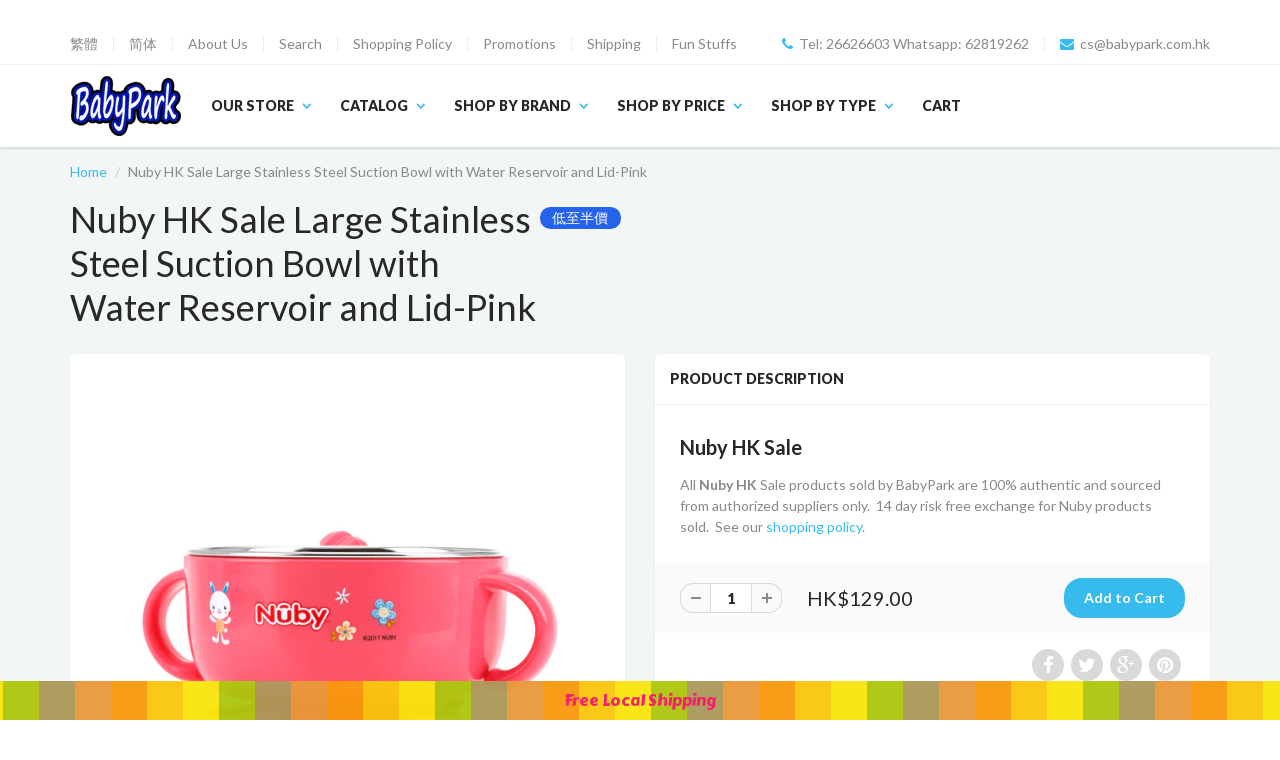

--- FILE ---
content_type: text/html; charset=utf-8
request_url: https://www.babypark.com.hk/products/large-stainless-steel-suction-bowl-with-water-reservoir-and-lid-pink
body_size: 19549
content:


<!doctype html>
<html lang="en" class="noIE">
	<head>
      
 <!-- SEO Manager 6.2.0 -->
<meta name='seomanager' content='6.2' />
<title>Nuby HK Sale Large Stainless Steel Suction Bowl with Water Reservoir a</title>
<meta name='description' content='Nuby HK Sale Large Stainless Steel Suction Bowl with Water Reservoir and Lid-Pink Free Ship. 14-day free exchange. 70+ Styles: Comfort, Clik-IT,Flip-IT,3D Cup Stainless Stell Insulated Cup' /> 
<meta name="robots" content="index"> 
<meta name="robots" content="follow">
<meta name="google-site-verification" content="PxcNRX7YfvG3UM1tnN55iUC3S2LnFipjHm6kQNj98w8" />

<script type="application/ld+json">
 {
 "@context": "https://schema.org",
 "@id": "https:\/\/www.babypark.com.hk\/products\/large-stainless-steel-suction-bowl-with-water-reservoir-and-lid-pink",
 "@type": "Product","sku": "NB5608-PI","mpn": "NB5608-PI","brand": {
 "@type": "Brand",
 "name": "Nuby"
 },
 "description": "Nuby HK Sale\nAll Nuby HK Sale products sold by BabyPark are 100% authentic and sourced from authorized suppliers only.  14 day risk free exchange for Nuby products sold.  See our shopping policy.",
 "url": "https:\/\/www.babypark.com.hk\/products\/large-stainless-steel-suction-bowl-with-water-reservoir-and-lid-pink",
 "name": "Nuby HK Sale Large Stainless Steel Suction Bowl with Water Reservoir and Lid-Pink","image": "https://www.babypark.com.hk/cdn/shop/products/QwUzbdzAQDeS3oSlPfnQ_5608RGB_pnkbunnyd_181_8-29-2017_11-44-01_AM_481.jpg?v=1571274775","offers": [{
 "@type": "Offer","availability": "https://schema.org/InStock",
 "priceCurrency": "HKD",
 "price": "129.00",
 "priceValidUntil": "2027-01-20",
 "itemCondition": "https://schema.org/NewCondition",
 "url": "https:\/\/www.babypark.com.hk\/products\/large-stainless-steel-suction-bowl-with-water-reservoir-and-lid-pink\/products\/large-stainless-steel-suction-bowl-with-water-reservoir-and-lid-pink?variant=12175031140452",
 "image": "https://www.babypark.com.hk/cdn/shop/products/QwUzbdzAQDeS3oSlPfnQ_5608RGB_pnkbunnyd_181_8-29-2017_11-44-01_AM_481.jpg?v=1571274775",
 "mpn": "NB5608-PI","sku": "NB5608-PI",
"seller": {
 "@type": "Organization",
 "name": "BabyPark"
 }
 }],"aggregateRating": {
 "@type": "AggregateRating",
 "ratingValue": 0,
 "ratingCount": 0
 }}
 </script>
<!-- end: SEO Manager 6.2.0 -->

<meta name="google-site-verification" content="PxcNRX7YfvG3UM1tnN55iUC3S2LnFipjHm6kQNj98w8" />
      <meta name="google-site-verification" content="y0mDtMij0iDonA-G_Dyq7okHUqMihdPB8WXNp0sMIpg" />
 <meta name="ahrefs-site-verification" content="82292ab90e8065eae7925b71e20812f82331dff183dbb39da346bfee36974000">     
	<!-- Basic page needs ================================================== -->
	<meta charset="utf-8">
	<meta name="viewport" content="width=device-width, initial-scale=1, maximum-scale=1">

	<!-- Title and description ================================================== -->
 
  <!-- Helpers ================================================== -->
  
  <meta property="og:type" content="product">
  <meta property="og:title" content="Nuby HK Sale Large Stainless Steel Suction Bowl with Water Reservoir and Lid-Pink">
  
  <meta property="og:image" content="http://www.babypark.com.hk/cdn/shop/products/QwUzbdzAQDeS3oSlPfnQ_5608RGB_pnkbunnyd_181_8-29-2017_11-44-01_AM_481_grande.jpg?v=1571274775">
  <meta property="og:image:secure_url" content="https://www.babypark.com.hk/cdn/shop/products/QwUzbdzAQDeS3oSlPfnQ_5608RGB_pnkbunnyd_181_8-29-2017_11-44-01_AM_481_grande.jpg?v=1571274775">
  
  <meta property="og:image" content="http://www.babypark.com.hk/cdn/shop/products/QIqtEgE6SiO2smybfr91_5608RGB_pnk_A_8-29-2017_11-45-45_AM_994_grande.jpg?v=1571274775">
  <meta property="og:image:secure_url" content="https://www.babypark.com.hk/cdn/shop/products/QIqtEgE6SiO2smybfr91_5608RGB_pnk_A_8-29-2017_11-45-45_AM_994_grande.jpg?v=1571274775">
  
  <meta property="og:image" content="http://www.babypark.com.hk/cdn/shop/products/HVrtC2fyQQCMOZQwv4Bp_5608RGB_pnkbnnyd_126_8-29-2017_11-44-47_AM_324_grande.jpg?v=1571274775">
  <meta property="og:image:secure_url" content="https://www.babypark.com.hk/cdn/shop/products/HVrtC2fyQQCMOZQwv4Bp_5608RGB_pnkbnnyd_126_8-29-2017_11-44-47_AM_324_grande.jpg?v=1571274775">
  
  <meta property="og:price:amount" content="129.00">
  <meta property="og:price:currency" content="HKD">


  <meta property="og:description" content="Nuby HK Sale Large Stainless Steel Suction Bowl with Water Reservoir and Lid-Pink Free Ship. 14-day free exchange. 70+ Styles: Comfort, Clik-IT,Flip-IT,3D Cup Stainless Stell Insulated Cup">

  <meta property="og:url" content="https://www.babypark.com.hk/products/large-stainless-steel-suction-bowl-with-water-reservoir-and-lid-pink">
  <meta property="og:site_name" content="BabyPark">



  <meta name="twitter:site" content="@Shopify">

<meta name="twitter:card" content="summary">

  <meta name="twitter:title" content="Nuby HK Sale Large Stainless Steel Suction Bowl with Water Reservoir and Lid-Pink">
  <meta name="twitter:description" content="Nuby HK Sale
All Nuby HK Sale products sold by BabyPark are 100% authentic and sourced from authorized suppliers only.  14 day risk free exchange for Nuby products sold.  See our shopping policy.">
  <meta name="twitter:image" content="https://www.babypark.com.hk/cdn/shop/products/QwUzbdzAQDeS3oSlPfnQ_5608RGB_pnkbunnyd_181_8-29-2017_11-44-01_AM_481_medium.jpg?v=1571274775">
  <meta name="twitter:image:width" content="240">
  <meta name="twitter:image:height" content="240">

  <link rel="canonical" href="https://www.babypark.com.hk/products/large-stainless-steel-suction-bowl-with-water-reservoir-and-lid-pink">
  <meta name="viewport" content="width=device-width,initial-scale=1">
  <meta name="theme-color" content="#37bbec">

	
	<link rel="shortcut icon" href="//www.babypark.com.hk/cdn/shop/t/50/assets/favicon.png?v=9143" type="image/png" />
	
	<link href="//www.babypark.com.hk/cdn/shop/t/50/assets/apps.css?v=78488440701145762791667498570" rel="stylesheet" type="text/css" media="all" />
	<link href="//www.babypark.com.hk/cdn/shop/t/50/assets/style.css?v=93621426377752661481668186860" rel="stylesheet" type="text/css" media="all" />
	<link href="//www.babypark.com.hk/cdn/shop/t/50/assets/nav.scss.css?v=161470578836985656631667498570" rel="stylesheet" type="text/css" media="all" />
	
	
	<link rel="stylesheet" type="text/css" href="//fonts.googleapis.com/css?family=Lato:300,400,700,900">
	
	

	<!-- Header hook for plugins ================================================== -->
	<script>window.performance && window.performance.mark && window.performance.mark('shopify.content_for_header.start');</script><meta name="google-site-verification" content="PxcNRX7YfvG3UM1tnN55iUC3S2LnFipjHm6kQNj98w8">
<meta id="shopify-digital-wallet" name="shopify-digital-wallet" content="/9169366/digital_wallets/dialog">
<meta name="shopify-checkout-api-token" content="34c12c4ea28d6a040083d50ec67adc55">
<meta id="in-context-paypal-metadata" data-shop-id="9169366" data-venmo-supported="false" data-environment="production" data-locale="en_US" data-paypal-v4="true" data-currency="HKD">
<link rel="alternate" type="application/json+oembed" href="https://www.babypark.com.hk/products/large-stainless-steel-suction-bowl-with-water-reservoir-and-lid-pink.oembed">
<script async="async" src="/checkouts/internal/preloads.js?locale=en-HK"></script>
<link rel="preconnect" href="https://shop.app" crossorigin="anonymous">
<script async="async" src="https://shop.app/checkouts/internal/preloads.js?locale=en-HK&shop_id=9169366" crossorigin="anonymous"></script>
<script id="apple-pay-shop-capabilities" type="application/json">{"shopId":9169366,"countryCode":"HK","currencyCode":"HKD","merchantCapabilities":["supports3DS"],"merchantId":"gid:\/\/shopify\/Shop\/9169366","merchantName":"BabyPark","requiredBillingContactFields":["postalAddress","email","phone"],"requiredShippingContactFields":["postalAddress","email","phone"],"shippingType":"shipping","supportedNetworks":["visa","masterCard"],"total":{"type":"pending","label":"BabyPark","amount":"1.00"},"shopifyPaymentsEnabled":true,"supportsSubscriptions":true}</script>
<script id="shopify-features" type="application/json">{"accessToken":"34c12c4ea28d6a040083d50ec67adc55","betas":["rich-media-storefront-analytics"],"domain":"www.babypark.com.hk","predictiveSearch":true,"shopId":9169366,"locale":"en"}</script>
<script>var Shopify = Shopify || {};
Shopify.shop = "busy-bebe.myshopify.com";
Shopify.locale = "en";
Shopify.currency = {"active":"HKD","rate":"1.0"};
Shopify.country = "HK";
Shopify.theme = {"name":"20221104 GMT Plus 8.  Bold deleted by BOLD Company","id":136609595616,"schema_name":null,"schema_version":null,"theme_store_id":null,"role":"main"};
Shopify.theme.handle = "null";
Shopify.theme.style = {"id":null,"handle":null};
Shopify.cdnHost = "www.babypark.com.hk/cdn";
Shopify.routes = Shopify.routes || {};
Shopify.routes.root = "/";</script>
<script type="module">!function(o){(o.Shopify=o.Shopify||{}).modules=!0}(window);</script>
<script>!function(o){function n(){var o=[];function n(){o.push(Array.prototype.slice.apply(arguments))}return n.q=o,n}var t=o.Shopify=o.Shopify||{};t.loadFeatures=n(),t.autoloadFeatures=n()}(window);</script>
<script>
  window.ShopifyPay = window.ShopifyPay || {};
  window.ShopifyPay.apiHost = "shop.app\/pay";
  window.ShopifyPay.redirectState = null;
</script>
<script id="shop-js-analytics" type="application/json">{"pageType":"product"}</script>
<script defer="defer" async type="module" src="//www.babypark.com.hk/cdn/shopifycloud/shop-js/modules/v2/client.init-shop-cart-sync_C5BV16lS.en.esm.js"></script>
<script defer="defer" async type="module" src="//www.babypark.com.hk/cdn/shopifycloud/shop-js/modules/v2/chunk.common_CygWptCX.esm.js"></script>
<script type="module">
  await import("//www.babypark.com.hk/cdn/shopifycloud/shop-js/modules/v2/client.init-shop-cart-sync_C5BV16lS.en.esm.js");
await import("//www.babypark.com.hk/cdn/shopifycloud/shop-js/modules/v2/chunk.common_CygWptCX.esm.js");

  window.Shopify.SignInWithShop?.initShopCartSync?.({"fedCMEnabled":true,"windoidEnabled":true});

</script>
<script>
  window.Shopify = window.Shopify || {};
  if (!window.Shopify.featureAssets) window.Shopify.featureAssets = {};
  window.Shopify.featureAssets['shop-js'] = {"shop-cart-sync":["modules/v2/client.shop-cart-sync_ZFArdW7E.en.esm.js","modules/v2/chunk.common_CygWptCX.esm.js"],"init-fed-cm":["modules/v2/client.init-fed-cm_CmiC4vf6.en.esm.js","modules/v2/chunk.common_CygWptCX.esm.js"],"shop-cash-offers":["modules/v2/client.shop-cash-offers_DOA2yAJr.en.esm.js","modules/v2/chunk.common_CygWptCX.esm.js","modules/v2/chunk.modal_D71HUcav.esm.js"],"shop-button":["modules/v2/client.shop-button_tlx5R9nI.en.esm.js","modules/v2/chunk.common_CygWptCX.esm.js"],"shop-toast-manager":["modules/v2/client.shop-toast-manager_ClPi3nE9.en.esm.js","modules/v2/chunk.common_CygWptCX.esm.js"],"init-shop-cart-sync":["modules/v2/client.init-shop-cart-sync_C5BV16lS.en.esm.js","modules/v2/chunk.common_CygWptCX.esm.js"],"avatar":["modules/v2/client.avatar_BTnouDA3.en.esm.js"],"init-windoid":["modules/v2/client.init-windoid_sURxWdc1.en.esm.js","modules/v2/chunk.common_CygWptCX.esm.js"],"init-shop-email-lookup-coordinator":["modules/v2/client.init-shop-email-lookup-coordinator_B8hsDcYM.en.esm.js","modules/v2/chunk.common_CygWptCX.esm.js"],"pay-button":["modules/v2/client.pay-button_FdsNuTd3.en.esm.js","modules/v2/chunk.common_CygWptCX.esm.js"],"shop-login-button":["modules/v2/client.shop-login-button_C5VAVYt1.en.esm.js","modules/v2/chunk.common_CygWptCX.esm.js","modules/v2/chunk.modal_D71HUcav.esm.js"],"init-customer-accounts-sign-up":["modules/v2/client.init-customer-accounts-sign-up_CPSyQ0Tj.en.esm.js","modules/v2/client.shop-login-button_C5VAVYt1.en.esm.js","modules/v2/chunk.common_CygWptCX.esm.js","modules/v2/chunk.modal_D71HUcav.esm.js"],"init-shop-for-new-customer-accounts":["modules/v2/client.init-shop-for-new-customer-accounts_ChsxoAhi.en.esm.js","modules/v2/client.shop-login-button_C5VAVYt1.en.esm.js","modules/v2/chunk.common_CygWptCX.esm.js","modules/v2/chunk.modal_D71HUcav.esm.js"],"init-customer-accounts":["modules/v2/client.init-customer-accounts_DxDtT_ad.en.esm.js","modules/v2/client.shop-login-button_C5VAVYt1.en.esm.js","modules/v2/chunk.common_CygWptCX.esm.js","modules/v2/chunk.modal_D71HUcav.esm.js"],"shop-follow-button":["modules/v2/client.shop-follow-button_Cva4Ekp9.en.esm.js","modules/v2/chunk.common_CygWptCX.esm.js","modules/v2/chunk.modal_D71HUcav.esm.js"],"checkout-modal":["modules/v2/client.checkout-modal_BPM8l0SH.en.esm.js","modules/v2/chunk.common_CygWptCX.esm.js","modules/v2/chunk.modal_D71HUcav.esm.js"],"lead-capture":["modules/v2/client.lead-capture_Bi8yE_yS.en.esm.js","modules/v2/chunk.common_CygWptCX.esm.js","modules/v2/chunk.modal_D71HUcav.esm.js"],"shop-login":["modules/v2/client.shop-login_D6lNrXab.en.esm.js","modules/v2/chunk.common_CygWptCX.esm.js","modules/v2/chunk.modal_D71HUcav.esm.js"],"payment-terms":["modules/v2/client.payment-terms_CZxnsJam.en.esm.js","modules/v2/chunk.common_CygWptCX.esm.js","modules/v2/chunk.modal_D71HUcav.esm.js"]};
</script>
<script>(function() {
  var isLoaded = false;
  function asyncLoad() {
    if (isLoaded) return;
    isLoaded = true;
    var urls = ["\/\/code.tidio.co\/cu141g4hainramnhhr6t4s8mp7nstufq.js?shop=busy-bebe.myshopify.com","https:\/\/chimpstatic.com\/mcjs-connected\/js\/users\/48d809f69f89016c4bf90e523\/daf2f159a11d60968359410ac.js?shop=busy-bebe.myshopify.com","https:\/\/cdn.hextom.com\/js\/quickannouncementbar.js?shop=busy-bebe.myshopify.com"];
    for (var i = 0; i < urls.length; i++) {
      var s = document.createElement('script');
      s.type = 'text/javascript';
      s.async = true;
      s.src = urls[i];
      var x = document.getElementsByTagName('script')[0];
      x.parentNode.insertBefore(s, x);
    }
  };
  if(window.attachEvent) {
    window.attachEvent('onload', asyncLoad);
  } else {
    window.addEventListener('load', asyncLoad, false);
  }
})();</script>
<script id="__st">var __st={"a":9169366,"offset":28800,"reqid":"2664bac3-6e17-4618-abbf-e2b6152b68b1-1768851173","pageurl":"www.babypark.com.hk\/products\/large-stainless-steel-suction-bowl-with-water-reservoir-and-lid-pink","u":"c8d518e4744d","p":"product","rtyp":"product","rid":1310845272164};</script>
<script>window.ShopifyPaypalV4VisibilityTracking = true;</script>
<script id="captcha-bootstrap">!function(){'use strict';const t='contact',e='account',n='new_comment',o=[[t,t],['blogs',n],['comments',n],[t,'customer']],c=[[e,'customer_login'],[e,'guest_login'],[e,'recover_customer_password'],[e,'create_customer']],r=t=>t.map((([t,e])=>`form[action*='/${t}']:not([data-nocaptcha='true']) input[name='form_type'][value='${e}']`)).join(','),a=t=>()=>t?[...document.querySelectorAll(t)].map((t=>t.form)):[];function s(){const t=[...o],e=r(t);return a(e)}const i='password',u='form_key',d=['recaptcha-v3-token','g-recaptcha-response','h-captcha-response',i],f=()=>{try{return window.sessionStorage}catch{return}},m='__shopify_v',_=t=>t.elements[u];function p(t,e,n=!1){try{const o=window.sessionStorage,c=JSON.parse(o.getItem(e)),{data:r}=function(t){const{data:e,action:n}=t;return t[m]||n?{data:e,action:n}:{data:t,action:n}}(c);for(const[e,n]of Object.entries(r))t.elements[e]&&(t.elements[e].value=n);n&&o.removeItem(e)}catch(o){console.error('form repopulation failed',{error:o})}}const l='form_type',E='cptcha';function T(t){t.dataset[E]=!0}const w=window,h=w.document,L='Shopify',v='ce_forms',y='captcha';let A=!1;((t,e)=>{const n=(g='f06e6c50-85a8-45c8-87d0-21a2b65856fe',I='https://cdn.shopify.com/shopifycloud/storefront-forms-hcaptcha/ce_storefront_forms_captcha_hcaptcha.v1.5.2.iife.js',D={infoText:'Protected by hCaptcha',privacyText:'Privacy',termsText:'Terms'},(t,e,n)=>{const o=w[L][v],c=o.bindForm;if(c)return c(t,g,e,D).then(n);var r;o.q.push([[t,g,e,D],n]),r=I,A||(h.body.append(Object.assign(h.createElement('script'),{id:'captcha-provider',async:!0,src:r})),A=!0)});var g,I,D;w[L]=w[L]||{},w[L][v]=w[L][v]||{},w[L][v].q=[],w[L][y]=w[L][y]||{},w[L][y].protect=function(t,e){n(t,void 0,e),T(t)},Object.freeze(w[L][y]),function(t,e,n,w,h,L){const[v,y,A,g]=function(t,e,n){const i=e?o:[],u=t?c:[],d=[...i,...u],f=r(d),m=r(i),_=r(d.filter((([t,e])=>n.includes(e))));return[a(f),a(m),a(_),s()]}(w,h,L),I=t=>{const e=t.target;return e instanceof HTMLFormElement?e:e&&e.form},D=t=>v().includes(t);t.addEventListener('submit',(t=>{const e=I(t);if(!e)return;const n=D(e)&&!e.dataset.hcaptchaBound&&!e.dataset.recaptchaBound,o=_(e),c=g().includes(e)&&(!o||!o.value);(n||c)&&t.preventDefault(),c&&!n&&(function(t){try{if(!f())return;!function(t){const e=f();if(!e)return;const n=_(t);if(!n)return;const o=n.value;o&&e.removeItem(o)}(t);const e=Array.from(Array(32),(()=>Math.random().toString(36)[2])).join('');!function(t,e){_(t)||t.append(Object.assign(document.createElement('input'),{type:'hidden',name:u})),t.elements[u].value=e}(t,e),function(t,e){const n=f();if(!n)return;const o=[...t.querySelectorAll(`input[type='${i}']`)].map((({name:t})=>t)),c=[...d,...o],r={};for(const[a,s]of new FormData(t).entries())c.includes(a)||(r[a]=s);n.setItem(e,JSON.stringify({[m]:1,action:t.action,data:r}))}(t,e)}catch(e){console.error('failed to persist form',e)}}(e),e.submit())}));const S=(t,e)=>{t&&!t.dataset[E]&&(n(t,e.some((e=>e===t))),T(t))};for(const o of['focusin','change'])t.addEventListener(o,(t=>{const e=I(t);D(e)&&S(e,y())}));const B=e.get('form_key'),M=e.get(l),P=B&&M;t.addEventListener('DOMContentLoaded',(()=>{const t=y();if(P)for(const e of t)e.elements[l].value===M&&p(e,B);[...new Set([...A(),...v().filter((t=>'true'===t.dataset.shopifyCaptcha))])].forEach((e=>S(e,t)))}))}(h,new URLSearchParams(w.location.search),n,t,e,['guest_login'])})(!0,!0)}();</script>
<script integrity="sha256-4kQ18oKyAcykRKYeNunJcIwy7WH5gtpwJnB7kiuLZ1E=" data-source-attribution="shopify.loadfeatures" defer="defer" src="//www.babypark.com.hk/cdn/shopifycloud/storefront/assets/storefront/load_feature-a0a9edcb.js" crossorigin="anonymous"></script>
<script crossorigin="anonymous" defer="defer" src="//www.babypark.com.hk/cdn/shopifycloud/storefront/assets/shopify_pay/storefront-65b4c6d7.js?v=20250812"></script>
<script data-source-attribution="shopify.dynamic_checkout.dynamic.init">var Shopify=Shopify||{};Shopify.PaymentButton=Shopify.PaymentButton||{isStorefrontPortableWallets:!0,init:function(){window.Shopify.PaymentButton.init=function(){};var t=document.createElement("script");t.src="https://www.babypark.com.hk/cdn/shopifycloud/portable-wallets/latest/portable-wallets.en.js",t.type="module",document.head.appendChild(t)}};
</script>
<script data-source-attribution="shopify.dynamic_checkout.buyer_consent">
  function portableWalletsHideBuyerConsent(e){var t=document.getElementById("shopify-buyer-consent"),n=document.getElementById("shopify-subscription-policy-button");t&&n&&(t.classList.add("hidden"),t.setAttribute("aria-hidden","true"),n.removeEventListener("click",e))}function portableWalletsShowBuyerConsent(e){var t=document.getElementById("shopify-buyer-consent"),n=document.getElementById("shopify-subscription-policy-button");t&&n&&(t.classList.remove("hidden"),t.removeAttribute("aria-hidden"),n.addEventListener("click",e))}window.Shopify?.PaymentButton&&(window.Shopify.PaymentButton.hideBuyerConsent=portableWalletsHideBuyerConsent,window.Shopify.PaymentButton.showBuyerConsent=portableWalletsShowBuyerConsent);
</script>
<script data-source-attribution="shopify.dynamic_checkout.cart.bootstrap">document.addEventListener("DOMContentLoaded",(function(){function t(){return document.querySelector("shopify-accelerated-checkout-cart, shopify-accelerated-checkout")}if(t())Shopify.PaymentButton.init();else{new MutationObserver((function(e,n){t()&&(Shopify.PaymentButton.init(),n.disconnect())})).observe(document.body,{childList:!0,subtree:!0})}}));
</script>
<link id="shopify-accelerated-checkout-styles" rel="stylesheet" media="screen" href="https://www.babypark.com.hk/cdn/shopifycloud/portable-wallets/latest/accelerated-checkout-backwards-compat.css" crossorigin="anonymous">
<style id="shopify-accelerated-checkout-cart">
        #shopify-buyer-consent {
  margin-top: 1em;
  display: inline-block;
  width: 100%;
}

#shopify-buyer-consent.hidden {
  display: none;
}

#shopify-subscription-policy-button {
  background: none;
  border: none;
  padding: 0;
  text-decoration: underline;
  font-size: inherit;
  cursor: pointer;
}

#shopify-subscription-policy-button::before {
  box-shadow: none;
}

      </style>

<script>window.performance && window.performance.mark && window.performance.mark('shopify.content_for_header.end');</script>

	<!--[if lt IE 9]>
	<script src="//html5shiv.googlecode.com/svn/trunk/html5.js" type="text/javascript"></script>
	<![endif]-->

	

	<script src="//www.babypark.com.hk/cdn/shop/t/50/assets/jquery.js?v=157860826145910789271667498570" type="text/javascript"></script>
	
	<script src="//www.babypark.com.hk/cdn/shopifycloud/storefront/assets/themes_support/option_selection-b017cd28.js" type="text/javascript"></script>
	


	<!-- Theme Global App JS ================================================== -->
	<script>
		var app = app || {
			data:{
				template:"product"
			}
		}
	</script>

<link rel="alternate" hreflang="en" href="https://www.babypark.com.hk" />
<link rel="alternate" hreflang="zh" href="https://zh.babypark.com.hk" />
<link rel="alternate" hreflang="zh-CN" href="https://zh-cn.babypark.com.hk" />
<link rel="alternate" hreflang="x-default" href="https://www.babypark.com.hk" />

  <link href="https://monorail-edge.shopifysvc.com" rel="dns-prefetch">
<script>(function(){if ("sendBeacon" in navigator && "performance" in window) {try {var session_token_from_headers = performance.getEntriesByType('navigation')[0].serverTiming.find(x => x.name == '_s').description;} catch {var session_token_from_headers = undefined;}var session_cookie_matches = document.cookie.match(/_shopify_s=([^;]*)/);var session_token_from_cookie = session_cookie_matches && session_cookie_matches.length === 2 ? session_cookie_matches[1] : "";var session_token = session_token_from_headers || session_token_from_cookie || "";function handle_abandonment_event(e) {var entries = performance.getEntries().filter(function(entry) {return /monorail-edge.shopifysvc.com/.test(entry.name);});if (!window.abandonment_tracked && entries.length === 0) {window.abandonment_tracked = true;var currentMs = Date.now();var navigation_start = performance.timing.navigationStart;var payload = {shop_id: 9169366,url: window.location.href,navigation_start,duration: currentMs - navigation_start,session_token,page_type: "product"};window.navigator.sendBeacon("https://monorail-edge.shopifysvc.com/v1/produce", JSON.stringify({schema_id: "online_store_buyer_site_abandonment/1.1",payload: payload,metadata: {event_created_at_ms: currentMs,event_sent_at_ms: currentMs}}));}}window.addEventListener('pagehide', handle_abandonment_event);}}());</script>
<script id="web-pixels-manager-setup">(function e(e,d,r,n,o){if(void 0===o&&(o={}),!Boolean(null===(a=null===(i=window.Shopify)||void 0===i?void 0:i.analytics)||void 0===a?void 0:a.replayQueue)){var i,a;window.Shopify=window.Shopify||{};var t=window.Shopify;t.analytics=t.analytics||{};var s=t.analytics;s.replayQueue=[],s.publish=function(e,d,r){return s.replayQueue.push([e,d,r]),!0};try{self.performance.mark("wpm:start")}catch(e){}var l=function(){var e={modern:/Edge?\/(1{2}[4-9]|1[2-9]\d|[2-9]\d{2}|\d{4,})\.\d+(\.\d+|)|Firefox\/(1{2}[4-9]|1[2-9]\d|[2-9]\d{2}|\d{4,})\.\d+(\.\d+|)|Chrom(ium|e)\/(9{2}|\d{3,})\.\d+(\.\d+|)|(Maci|X1{2}).+ Version\/(15\.\d+|(1[6-9]|[2-9]\d|\d{3,})\.\d+)([,.]\d+|)( \(\w+\)|)( Mobile\/\w+|) Safari\/|Chrome.+OPR\/(9{2}|\d{3,})\.\d+\.\d+|(CPU[ +]OS|iPhone[ +]OS|CPU[ +]iPhone|CPU IPhone OS|CPU iPad OS)[ +]+(15[._]\d+|(1[6-9]|[2-9]\d|\d{3,})[._]\d+)([._]\d+|)|Android:?[ /-](13[3-9]|1[4-9]\d|[2-9]\d{2}|\d{4,})(\.\d+|)(\.\d+|)|Android.+Firefox\/(13[5-9]|1[4-9]\d|[2-9]\d{2}|\d{4,})\.\d+(\.\d+|)|Android.+Chrom(ium|e)\/(13[3-9]|1[4-9]\d|[2-9]\d{2}|\d{4,})\.\d+(\.\d+|)|SamsungBrowser\/([2-9]\d|\d{3,})\.\d+/,legacy:/Edge?\/(1[6-9]|[2-9]\d|\d{3,})\.\d+(\.\d+|)|Firefox\/(5[4-9]|[6-9]\d|\d{3,})\.\d+(\.\d+|)|Chrom(ium|e)\/(5[1-9]|[6-9]\d|\d{3,})\.\d+(\.\d+|)([\d.]+$|.*Safari\/(?![\d.]+ Edge\/[\d.]+$))|(Maci|X1{2}).+ Version\/(10\.\d+|(1[1-9]|[2-9]\d|\d{3,})\.\d+)([,.]\d+|)( \(\w+\)|)( Mobile\/\w+|) Safari\/|Chrome.+OPR\/(3[89]|[4-9]\d|\d{3,})\.\d+\.\d+|(CPU[ +]OS|iPhone[ +]OS|CPU[ +]iPhone|CPU IPhone OS|CPU iPad OS)[ +]+(10[._]\d+|(1[1-9]|[2-9]\d|\d{3,})[._]\d+)([._]\d+|)|Android:?[ /-](13[3-9]|1[4-9]\d|[2-9]\d{2}|\d{4,})(\.\d+|)(\.\d+|)|Mobile Safari.+OPR\/([89]\d|\d{3,})\.\d+\.\d+|Android.+Firefox\/(13[5-9]|1[4-9]\d|[2-9]\d{2}|\d{4,})\.\d+(\.\d+|)|Android.+Chrom(ium|e)\/(13[3-9]|1[4-9]\d|[2-9]\d{2}|\d{4,})\.\d+(\.\d+|)|Android.+(UC? ?Browser|UCWEB|U3)[ /]?(15\.([5-9]|\d{2,})|(1[6-9]|[2-9]\d|\d{3,})\.\d+)\.\d+|SamsungBrowser\/(5\.\d+|([6-9]|\d{2,})\.\d+)|Android.+MQ{2}Browser\/(14(\.(9|\d{2,})|)|(1[5-9]|[2-9]\d|\d{3,})(\.\d+|))(\.\d+|)|K[Aa][Ii]OS\/(3\.\d+|([4-9]|\d{2,})\.\d+)(\.\d+|)/},d=e.modern,r=e.legacy,n=navigator.userAgent;return n.match(d)?"modern":n.match(r)?"legacy":"unknown"}(),u="modern"===l?"modern":"legacy",c=(null!=n?n:{modern:"",legacy:""})[u],f=function(e){return[e.baseUrl,"/wpm","/b",e.hashVersion,"modern"===e.buildTarget?"m":"l",".js"].join("")}({baseUrl:d,hashVersion:r,buildTarget:u}),m=function(e){var d=e.version,r=e.bundleTarget,n=e.surface,o=e.pageUrl,i=e.monorailEndpoint;return{emit:function(e){var a=e.status,t=e.errorMsg,s=(new Date).getTime(),l=JSON.stringify({metadata:{event_sent_at_ms:s},events:[{schema_id:"web_pixels_manager_load/3.1",payload:{version:d,bundle_target:r,page_url:o,status:a,surface:n,error_msg:t},metadata:{event_created_at_ms:s}}]});if(!i)return console&&console.warn&&console.warn("[Web Pixels Manager] No Monorail endpoint provided, skipping logging."),!1;try{return self.navigator.sendBeacon.bind(self.navigator)(i,l)}catch(e){}var u=new XMLHttpRequest;try{return u.open("POST",i,!0),u.setRequestHeader("Content-Type","text/plain"),u.send(l),!0}catch(e){return console&&console.warn&&console.warn("[Web Pixels Manager] Got an unhandled error while logging to Monorail."),!1}}}}({version:r,bundleTarget:l,surface:e.surface,pageUrl:self.location.href,monorailEndpoint:e.monorailEndpoint});try{o.browserTarget=l,function(e){var d=e.src,r=e.async,n=void 0===r||r,o=e.onload,i=e.onerror,a=e.sri,t=e.scriptDataAttributes,s=void 0===t?{}:t,l=document.createElement("script"),u=document.querySelector("head"),c=document.querySelector("body");if(l.async=n,l.src=d,a&&(l.integrity=a,l.crossOrigin="anonymous"),s)for(var f in s)if(Object.prototype.hasOwnProperty.call(s,f))try{l.dataset[f]=s[f]}catch(e){}if(o&&l.addEventListener("load",o),i&&l.addEventListener("error",i),u)u.appendChild(l);else{if(!c)throw new Error("Did not find a head or body element to append the script");c.appendChild(l)}}({src:f,async:!0,onload:function(){if(!function(){var e,d;return Boolean(null===(d=null===(e=window.Shopify)||void 0===e?void 0:e.analytics)||void 0===d?void 0:d.initialized)}()){var d=window.webPixelsManager.init(e)||void 0;if(d){var r=window.Shopify.analytics;r.replayQueue.forEach((function(e){var r=e[0],n=e[1],o=e[2];d.publishCustomEvent(r,n,o)})),r.replayQueue=[],r.publish=d.publishCustomEvent,r.visitor=d.visitor,r.initialized=!0}}},onerror:function(){return m.emit({status:"failed",errorMsg:"".concat(f," has failed to load")})},sri:function(e){var d=/^sha384-[A-Za-z0-9+/=]+$/;return"string"==typeof e&&d.test(e)}(c)?c:"",scriptDataAttributes:o}),m.emit({status:"loading"})}catch(e){m.emit({status:"failed",errorMsg:(null==e?void 0:e.message)||"Unknown error"})}}})({shopId: 9169366,storefrontBaseUrl: "https://www.babypark.com.hk",extensionsBaseUrl: "https://extensions.shopifycdn.com/cdn/shopifycloud/web-pixels-manager",monorailEndpoint: "https://monorail-edge.shopifysvc.com/unstable/produce_batch",surface: "storefront-renderer",enabledBetaFlags: ["2dca8a86"],webPixelsConfigList: [{"id":"497090784","configuration":"{\"config\":\"{\\\"pixel_id\\\":\\\"G-SQL26DDNQW\\\",\\\"target_country\\\":\\\"HK\\\",\\\"gtag_events\\\":[{\\\"type\\\":\\\"begin_checkout\\\",\\\"action_label\\\":\\\"G-SQL26DDNQW\\\"},{\\\"type\\\":\\\"search\\\",\\\"action_label\\\":\\\"G-SQL26DDNQW\\\"},{\\\"type\\\":\\\"view_item\\\",\\\"action_label\\\":[\\\"G-SQL26DDNQW\\\",\\\"MC-YJTZ9X3H9H\\\"]},{\\\"type\\\":\\\"purchase\\\",\\\"action_label\\\":[\\\"G-SQL26DDNQW\\\",\\\"MC-YJTZ9X3H9H\\\"]},{\\\"type\\\":\\\"page_view\\\",\\\"action_label\\\":[\\\"G-SQL26DDNQW\\\",\\\"MC-YJTZ9X3H9H\\\"]},{\\\"type\\\":\\\"add_payment_info\\\",\\\"action_label\\\":\\\"G-SQL26DDNQW\\\"},{\\\"type\\\":\\\"add_to_cart\\\",\\\"action_label\\\":\\\"G-SQL26DDNQW\\\"}],\\\"enable_monitoring_mode\\\":false}\"}","eventPayloadVersion":"v1","runtimeContext":"OPEN","scriptVersion":"b2a88bafab3e21179ed38636efcd8a93","type":"APP","apiClientId":1780363,"privacyPurposes":[],"dataSharingAdjustments":{"protectedCustomerApprovalScopes":["read_customer_address","read_customer_email","read_customer_name","read_customer_personal_data","read_customer_phone"]}},{"id":"64487648","eventPayloadVersion":"v1","runtimeContext":"LAX","scriptVersion":"1","type":"CUSTOM","privacyPurposes":["MARKETING"],"name":"Meta pixel (migrated)"},{"id":"shopify-app-pixel","configuration":"{}","eventPayloadVersion":"v1","runtimeContext":"STRICT","scriptVersion":"0450","apiClientId":"shopify-pixel","type":"APP","privacyPurposes":["ANALYTICS","MARKETING"]},{"id":"shopify-custom-pixel","eventPayloadVersion":"v1","runtimeContext":"LAX","scriptVersion":"0450","apiClientId":"shopify-pixel","type":"CUSTOM","privacyPurposes":["ANALYTICS","MARKETING"]}],isMerchantRequest: false,initData: {"shop":{"name":"BabyPark","paymentSettings":{"currencyCode":"HKD"},"myshopifyDomain":"busy-bebe.myshopify.com","countryCode":"HK","storefrontUrl":"https:\/\/www.babypark.com.hk"},"customer":null,"cart":null,"checkout":null,"productVariants":[{"price":{"amount":129.0,"currencyCode":"HKD"},"product":{"title":"Nuby HK Sale Large Stainless Steel Suction Bowl with Water Reservoir and Lid-Pink","vendor":"Nuby","id":"1310845272164","untranslatedTitle":"Nuby HK Sale Large Stainless Steel Suction Bowl with Water Reservoir and Lid-Pink","url":"\/products\/large-stainless-steel-suction-bowl-with-water-reservoir-and-lid-pink","type":"Default"},"id":"12175031140452","image":{"src":"\/\/www.babypark.com.hk\/cdn\/shop\/products\/QwUzbdzAQDeS3oSlPfnQ_5608RGB_pnkbunnyd_181_8-29-2017_11-44-01_AM_481.jpg?v=1571274775"},"sku":"NB5608-PI","title":"Default","untranslatedTitle":"Default"}],"purchasingCompany":null},},"https://www.babypark.com.hk/cdn","fcfee988w5aeb613cpc8e4bc33m6693e112",{"modern":"","legacy":""},{"shopId":"9169366","storefrontBaseUrl":"https:\/\/www.babypark.com.hk","extensionBaseUrl":"https:\/\/extensions.shopifycdn.com\/cdn\/shopifycloud\/web-pixels-manager","surface":"storefront-renderer","enabledBetaFlags":"[\"2dca8a86\"]","isMerchantRequest":"false","hashVersion":"fcfee988w5aeb613cpc8e4bc33m6693e112","publish":"custom","events":"[[\"page_viewed\",{}],[\"product_viewed\",{\"productVariant\":{\"price\":{\"amount\":129.0,\"currencyCode\":\"HKD\"},\"product\":{\"title\":\"Nuby HK Sale Large Stainless Steel Suction Bowl with Water Reservoir and Lid-Pink\",\"vendor\":\"Nuby\",\"id\":\"1310845272164\",\"untranslatedTitle\":\"Nuby HK Sale Large Stainless Steel Suction Bowl with Water Reservoir and Lid-Pink\",\"url\":\"\/products\/large-stainless-steel-suction-bowl-with-water-reservoir-and-lid-pink\",\"type\":\"Default\"},\"id\":\"12175031140452\",\"image\":{\"src\":\"\/\/www.babypark.com.hk\/cdn\/shop\/products\/QwUzbdzAQDeS3oSlPfnQ_5608RGB_pnkbunnyd_181_8-29-2017_11-44-01_AM_481.jpg?v=1571274775\"},\"sku\":\"NB5608-PI\",\"title\":\"Default\",\"untranslatedTitle\":\"Default\"}}]]"});</script><script>
  window.ShopifyAnalytics = window.ShopifyAnalytics || {};
  window.ShopifyAnalytics.meta = window.ShopifyAnalytics.meta || {};
  window.ShopifyAnalytics.meta.currency = 'HKD';
  var meta = {"product":{"id":1310845272164,"gid":"gid:\/\/shopify\/Product\/1310845272164","vendor":"Nuby","type":"Default","handle":"large-stainless-steel-suction-bowl-with-water-reservoir-and-lid-pink","variants":[{"id":12175031140452,"price":12900,"name":"Nuby HK Sale Large Stainless Steel Suction Bowl with Water Reservoir and Lid-Pink","public_title":null,"sku":"NB5608-PI"}],"remote":false},"page":{"pageType":"product","resourceType":"product","resourceId":1310845272164,"requestId":"2664bac3-6e17-4618-abbf-e2b6152b68b1-1768851173"}};
  for (var attr in meta) {
    window.ShopifyAnalytics.meta[attr] = meta[attr];
  }
</script>
<script class="analytics">
  (function () {
    var customDocumentWrite = function(content) {
      var jquery = null;

      if (window.jQuery) {
        jquery = window.jQuery;
      } else if (window.Checkout && window.Checkout.$) {
        jquery = window.Checkout.$;
      }

      if (jquery) {
        jquery('body').append(content);
      }
    };

    var hasLoggedConversion = function(token) {
      if (token) {
        return document.cookie.indexOf('loggedConversion=' + token) !== -1;
      }
      return false;
    }

    var setCookieIfConversion = function(token) {
      if (token) {
        var twoMonthsFromNow = new Date(Date.now());
        twoMonthsFromNow.setMonth(twoMonthsFromNow.getMonth() + 2);

        document.cookie = 'loggedConversion=' + token + '; expires=' + twoMonthsFromNow;
      }
    }

    var trekkie = window.ShopifyAnalytics.lib = window.trekkie = window.trekkie || [];
    if (trekkie.integrations) {
      return;
    }
    trekkie.methods = [
      'identify',
      'page',
      'ready',
      'track',
      'trackForm',
      'trackLink'
    ];
    trekkie.factory = function(method) {
      return function() {
        var args = Array.prototype.slice.call(arguments);
        args.unshift(method);
        trekkie.push(args);
        return trekkie;
      };
    };
    for (var i = 0; i < trekkie.methods.length; i++) {
      var key = trekkie.methods[i];
      trekkie[key] = trekkie.factory(key);
    }
    trekkie.load = function(config) {
      trekkie.config = config || {};
      trekkie.config.initialDocumentCookie = document.cookie;
      var first = document.getElementsByTagName('script')[0];
      var script = document.createElement('script');
      script.type = 'text/javascript';
      script.onerror = function(e) {
        var scriptFallback = document.createElement('script');
        scriptFallback.type = 'text/javascript';
        scriptFallback.onerror = function(error) {
                var Monorail = {
      produce: function produce(monorailDomain, schemaId, payload) {
        var currentMs = new Date().getTime();
        var event = {
          schema_id: schemaId,
          payload: payload,
          metadata: {
            event_created_at_ms: currentMs,
            event_sent_at_ms: currentMs
          }
        };
        return Monorail.sendRequest("https://" + monorailDomain + "/v1/produce", JSON.stringify(event));
      },
      sendRequest: function sendRequest(endpointUrl, payload) {
        // Try the sendBeacon API
        if (window && window.navigator && typeof window.navigator.sendBeacon === 'function' && typeof window.Blob === 'function' && !Monorail.isIos12()) {
          var blobData = new window.Blob([payload], {
            type: 'text/plain'
          });

          if (window.navigator.sendBeacon(endpointUrl, blobData)) {
            return true;
          } // sendBeacon was not successful

        } // XHR beacon

        var xhr = new XMLHttpRequest();

        try {
          xhr.open('POST', endpointUrl);
          xhr.setRequestHeader('Content-Type', 'text/plain');
          xhr.send(payload);
        } catch (e) {
          console.log(e);
        }

        return false;
      },
      isIos12: function isIos12() {
        return window.navigator.userAgent.lastIndexOf('iPhone; CPU iPhone OS 12_') !== -1 || window.navigator.userAgent.lastIndexOf('iPad; CPU OS 12_') !== -1;
      }
    };
    Monorail.produce('monorail-edge.shopifysvc.com',
      'trekkie_storefront_load_errors/1.1',
      {shop_id: 9169366,
      theme_id: 136609595616,
      app_name: "storefront",
      context_url: window.location.href,
      source_url: "//www.babypark.com.hk/cdn/s/trekkie.storefront.cd680fe47e6c39ca5d5df5f0a32d569bc48c0f27.min.js"});

        };
        scriptFallback.async = true;
        scriptFallback.src = '//www.babypark.com.hk/cdn/s/trekkie.storefront.cd680fe47e6c39ca5d5df5f0a32d569bc48c0f27.min.js';
        first.parentNode.insertBefore(scriptFallback, first);
      };
      script.async = true;
      script.src = '//www.babypark.com.hk/cdn/s/trekkie.storefront.cd680fe47e6c39ca5d5df5f0a32d569bc48c0f27.min.js';
      first.parentNode.insertBefore(script, first);
    };
    trekkie.load(
      {"Trekkie":{"appName":"storefront","development":false,"defaultAttributes":{"shopId":9169366,"isMerchantRequest":null,"themeId":136609595616,"themeCityHash":"5067905468532275020","contentLanguage":"en","currency":"HKD","eventMetadataId":"78be46ee-146c-4bc2-b379-cd5af264bbef"},"isServerSideCookieWritingEnabled":true,"monorailRegion":"shop_domain","enabledBetaFlags":["65f19447"]},"Session Attribution":{},"S2S":{"facebookCapiEnabled":false,"source":"trekkie-storefront-renderer","apiClientId":580111}}
    );

    var loaded = false;
    trekkie.ready(function() {
      if (loaded) return;
      loaded = true;

      window.ShopifyAnalytics.lib = window.trekkie;

      var originalDocumentWrite = document.write;
      document.write = customDocumentWrite;
      try { window.ShopifyAnalytics.merchantGoogleAnalytics.call(this); } catch(error) {};
      document.write = originalDocumentWrite;

      window.ShopifyAnalytics.lib.page(null,{"pageType":"product","resourceType":"product","resourceId":1310845272164,"requestId":"2664bac3-6e17-4618-abbf-e2b6152b68b1-1768851173","shopifyEmitted":true});

      var match = window.location.pathname.match(/checkouts\/(.+)\/(thank_you|post_purchase)/)
      var token = match? match[1]: undefined;
      if (!hasLoggedConversion(token)) {
        setCookieIfConversion(token);
        window.ShopifyAnalytics.lib.track("Viewed Product",{"currency":"HKD","variantId":12175031140452,"productId":1310845272164,"productGid":"gid:\/\/shopify\/Product\/1310845272164","name":"Nuby HK Sale Large Stainless Steel Suction Bowl with Water Reservoir and Lid-Pink","price":"129.00","sku":"NB5608-PI","brand":"Nuby","variant":null,"category":"Default","nonInteraction":true,"remote":false},undefined,undefined,{"shopifyEmitted":true});
      window.ShopifyAnalytics.lib.track("monorail:\/\/trekkie_storefront_viewed_product\/1.1",{"currency":"HKD","variantId":12175031140452,"productId":1310845272164,"productGid":"gid:\/\/shopify\/Product\/1310845272164","name":"Nuby HK Sale Large Stainless Steel Suction Bowl with Water Reservoir and Lid-Pink","price":"129.00","sku":"NB5608-PI","brand":"Nuby","variant":null,"category":"Default","nonInteraction":true,"remote":false,"referer":"https:\/\/www.babypark.com.hk\/products\/large-stainless-steel-suction-bowl-with-water-reservoir-and-lid-pink"});
      }
    });


        var eventsListenerScript = document.createElement('script');
        eventsListenerScript.async = true;
        eventsListenerScript.src = "//www.babypark.com.hk/cdn/shopifycloud/storefront/assets/shop_events_listener-3da45d37.js";
        document.getElementsByTagName('head')[0].appendChild(eventsListenerScript);

})();</script>
  <script>
  if (!window.ga || (window.ga && typeof window.ga !== 'function')) {
    window.ga = function ga() {
      (window.ga.q = window.ga.q || []).push(arguments);
      if (window.Shopify && window.Shopify.analytics && typeof window.Shopify.analytics.publish === 'function') {
        window.Shopify.analytics.publish("ga_stub_called", {}, {sendTo: "google_osp_migration"});
      }
      console.error("Shopify's Google Analytics stub called with:", Array.from(arguments), "\nSee https://help.shopify.com/manual/promoting-marketing/pixels/pixel-migration#google for more information.");
    };
    if (window.Shopify && window.Shopify.analytics && typeof window.Shopify.analytics.publish === 'function') {
      window.Shopify.analytics.publish("ga_stub_initialized", {}, {sendTo: "google_osp_migration"});
    }
  }
</script>
<script
  defer
  src="https://www.babypark.com.hk/cdn/shopifycloud/perf-kit/shopify-perf-kit-3.0.4.min.js"
  data-application="storefront-renderer"
  data-shop-id="9169366"
  data-render-region="gcp-us-central1"
  data-page-type="product"
  data-theme-instance-id="136609595616"
  data-theme-name=""
  data-theme-version=""
  data-monorail-region="shop_domain"
  data-resource-timing-sampling-rate="10"
  data-shs="true"
  data-shs-beacon="true"
  data-shs-export-with-fetch="true"
  data-shs-logs-sample-rate="1"
  data-shs-beacon-endpoint="https://www.babypark.com.hk/api/collect"
></script>
</head>

  <body id="nuby-hk-sale-large-stainless-steel-suction-bowl-with-water-reservoir-a" class="template-product" >


	

	<div id="header">
		
			
<div class="header_top">
  <div class="container">
    
  </div>
</div>
<div class="header_top">
  <div class="container">
    <div class="top_menu">
      
      <ul>
        
        
        <li><a href="http://zh.babypark.com.hk">繁體</a></li>
        
        <li><a href="http://zh-cn.babypark.com.hk">简体</a></li>
        
        <li><a href="/pages/about-us">About Us</a></li>
        
        <li><a href="/search">Search</a></li>
        
        <li><a href="/pages/shopping-policy">Shopping Policy</a></li>
        
        <li><a href="/pages/promotions">Promotions</a></li>
        
        <li><a href="/pages/shipping">Shipping</a></li>
        
        <li><a href="/pages/fun-stuffs">Fun Stuffs</a></li>
        
        
      </ul>
      
    </div>
    <div class="hed_right">
      <ul>
        
        <li><a href="tel:Tel: 26626603  Whatsapp: 62819262"><span class="fa fa-phone"></span>Tel: 26626603  Whatsapp: 62819262</a></li>
        
        
        <li><a href="mailto:cs@babypark.com.hk"><span class="fa fa-envelope"></span>cs@babypark.com.hk</a></li>
        
            
      </ul>
    </div>
  </div>
</div>

		

	  <div class="header_bot">
			<div class="container">

			  
			  <div id="nav">
  <nav class="navbar navbar-vectorthemes no-border-radius no-active-arrow no-open-arrow" role="navigation" id="main_navbar">
    <div class="container-fluid">
      <div class="navbar-header">
        <a href="#" class="visible-ms visible-xs pull-right navbar-cart" data-toggle="collapse" data-target="#external_links"><div class="cart-icon"><i class="fa fa-bars"></i></div></a>
        <a href="/cart" class="visible-ms visible-xs pull-right navbar-cart"><div class="cart-icon"><span class="count hidden">0</span><i class="fa fa-shopping-cart"></i></div></a>
        <a href="/search" class="visible-ms visible-xs pull-right navbar-cart"><div class="cart-icon"><i class="fa fa-search"></i></div></a>

        
        
        
          
            <a class="navbar-brand" href="/" itemprop="url">
              <img src="//www.babypark.com.hk/cdn/shop/t/50/assets/logo.png?v=97432136103008339401667498570" alt="BabyPark" itemprop="logo" />
            </a>
          
        
      </div>
      <div class="collapse navbar-collapse no-transition" id="external_links">
        <ul class="nav navbar-nav navbar-left dropdown-onhover">
   
          <!-- START OF LINK 1 -->

          
          <li class="dropdown-short">
            <a data-hover="dropdown" data-delay="500" data-target="#" href="" class="hidden-xs dropdown-toggle">Our Store<span class="caret"></span></a>
            <a data-hover="dropdown" data-delay="500" data-toggle="dropdown" style="margin-top: 0px;" href="javascript:;" class="pull-right col-xs-3 hidden-sm hidden-md hidden-lg dropdown-toggle" aria-expanded="false">&nbsp;<span class="caret"></span></a>
            <a style="float: none;" class="col-xs-9 hidden-sm hidden-md hidden-lg" href="">Our Store</a>
            <ul class="dropdown-menu">
              
              <li><a href="/pages/shipping">Shipping</a></li>
            
              <li><a href="/pages/guarantee">Guarantee</a></li>
            
              <li><a href="/blogs/news">News</a></li>
            
            </ul>
          </li>
          

          <!-- END OF LINK 1 -->

          <!-- START OF LINK 2 -->

          
          <li class="dropdown-full">
            <a data-hover="dropdown" data-delay="500" data-target="#" href="/" class="hidden-xs dropdown-toggle">Catalog<span class="caret"></span></a>
            <a data-hover="dropdown" data-delay="500" data-toggle="dropdown" style="margin-top: 0px;" href="javascript:;" class="pull-right col-xs-3 hidden-sm hidden-md hidden-lg  dropdown-toggle" aria-expanded="false">&nbsp;<span class="caret"></span></a>
            <a style="float: none;" class="col-xs-9 hidden-sm hidden-md hidden-lg" href="/">Catalog</a>

            <div class="dropdown-menu">
              
              <!-- Column 1 -->
              
              <div class="col-sm-3">
              
                
                <h5>Popular Brands</h5>
                
                <ul>
                
                  <li><a href="/collections/jellycat-hk">Jellycat</a></li>
                
                  <li><a href="/collections/ergobaby">Ergobaby</a></li>
                
                  <li><a href="/collections/skip-hop-hk">Skip Hop</a></li>
                
                  <li><a href="/collections/aden-anais">Aden+Anais</a></li>
                
                  <li><a href="/collections/bumbo">Bumbo</a></li>
                
                  <li><a href="/collections/grobag">Grobag</a></li>
                
                  <li><a href="/collections/trunki-hk">Trunki</a></li>
                
                  <li><a href="/collections/babymoov">Babymoov</a></li>
                
                  <li><a href="/collections/pearhead">Pearhead</a></li>
                
                </ul>
              </div>

              <!-- Column 2 -->
              
              <div class="col-sm-3">
              
                
                <h5>New arrivals</h5>
                
                <ul>
                
                  <li><a href="/collections/tommee-tippee">Tommee Tippee</a></li>
                
                  <li><a href="/collections/babybjorn">BabyBjorn</a></li>
                
                  <li><a href="/collections/seventh-generation">Seventh Generation</a></li>
                
                  <li><a href="/collections/micro-scooter">Micro Scooter</a></li>
                
                </ul>
              </div>
              
              <!-- Column 3 -->
              
              
              <div class="col-sm-3">
                
                <h5>Good Deals</h5>
                
                <ul>
                
                  <li><a href="/collections/value-bundle">Value Bundle</a></li>
                
                </ul>
              </div>
               

               <!-- Column 4 -->
              
              <div class="col-sm-3">
                
                <h5>Gift Ideas</h5>
                
                <ul>
                
                  <li><a href="/collections/newborn">Newborn</a></li>
                
                </ul>
              </div>
              
            </div>
          </li>
          

          <!-- END OF LINK 2 -->

          <!-- START OF LINK 3 -->

          
          <li class="dropdown-full">
            <a data-hover="dropdown" data-delay="500" data-target="#" href="/pages/brands" class="hidden-xs dropdown-toggle">SHOP BY BRAND<span class="caret"></span></a>
            <a data-hover="dropdown" data-delay="500" data-toggle="dropdown" style="margin-top: 0px;" href="javascript:;" class="pull-right col-xs-3 hidden-sm hidden-md hidden-lg  dropdown-toggle" aria-expanded="false">&nbsp;<span class="caret"></span></a>
            <a style="float: none;" class="col-xs-9 hidden-sm hidden-md hidden-lg" href="/pages/brands">SHOP BY BRAND</a>

            <div class="dropdown-menu">
              
              <!-- Column 1 -->
              
              <div class="col-sm-3">
              
                
                <ul>
                
                  <li><a href="/collections/aden-anais">Aden+Anais</a></li>
                
                  <li><a href="/collections/babybjorn">BabyBjorn</a></li>
                
                  <li><a href="/collections/babymoov">Babymoov</a></li>
                
                  <li><a href="/collections/belly-bandit">Belly Bandit</a></li>
                
                  <li><a href="/collections/bumbo">Bumbo</a></li>
                
                  <li><a href="/collections/calibowl">Calibowl</a></li>
                
                </ul>
              </div>

              <!-- Column 2 -->
              
              <div class="col-sm-3">
              
                
                <ul>
                
                  <li><a href="/collections/egg-helmet">Egg Helmet</a></li>
                
                  <li><a href="/collections/ergobaby">Ergobaby</a></li>
                
                  <li><a href="/collections/grobag">Grobag</a></li>
                
                  <li><a href="/collections/hippychick">Hippychick</a></li>
                
                  <li><a href="/collections/ideal-baby">Idealbaby</a></li>
                
                </ul>
              </div>
              
              <!-- Column 3 -->
              
              
              <div class="col-sm-3">
                
                <ul>
                
                  <li><a href="/collections/jellycat-hk">Jellycat</a></li>
                
                  <li><a href="/collections/jujube">JujuBe</a></li>
                
                  <li><a href="/collections/konfidence">Konfidence</a></li>
                
                  <li><a href="/collections/make-my-day">Make My Day</a></li>
                
                  <li><a href="/collections/melissa-doug">Melissa & Doug</a></li>
                
                  <li><a href="/collections/micro-scooter">Micro Scooter</a></li>
                
                  <li><a href="/collections/nuby">Nuby</a></li>
                
                  <li><a href="/collections/orchard-toys-hk-sale">Orchard Toys</a></li>
                
                  <li><a href="/collections/oxo-hk">Oxo Tot</a></li>
                
                  <li><a href="/collections/pearhead">Pearhead</a></li>
                
                  <li><a href="/collections/playgro">Playgro</a></li>
                
                </ul>
              </div>
               

               <!-- Column 4 -->
              
              <div class="col-sm-3">
                
                <ul>
                
                  <li><a href="/collections/safety-1st">Safety 1st</a></li>
                
                  <li><a href="/collections/seventh-generation">Seventh Generation</a></li>
                
                  <li><a href="/collections/skip-hop-hk">Skip Hop</a></li>
                
                  <li><a href="/collections/summer-infant">Summer Infant</a></li>
                
                  <li><a href="/collections/tommee-tippee">Tommee Tippee</a></li>
                
                  <li><a href="/collections/trunki-hk">Trunki</a></li>
                
                  <li><a href="/collections/ubbi">Ubbi</a></li>
                
                  <li><a href="/collections/wow">WOW</a></li>
                
                </ul>
              </div>
              
            </div>
          </li>
          

          <!-- END OF LINK 3 -->

          <!-- START OF LINK 4 -->

          
          <li class="dropdown-short">
            <a data-hover="dropdown" data-delay="500" data-target="#" href="/collections/all" class="hidden-xs dropdown-toggle">SHOP BY PRICE<span class="caret"></span></a>
            <a data-hover="dropdown" data-delay="500" data-toggle="dropdown" style="margin-top: 0px;" href="javascript:;" class="pull-right col-xs-3 hidden-sm hidden-md hidden-lg  dropdown-toggle" aria-expanded="false">&nbsp;<span class="caret"></span></a>
            <a style="float: none;" class="col-xs-9 hidden-sm hidden-md hidden-lg" href="/collections/all">SHOP BY PRICE</a>
            <ul class="dropdown-menu">
              
              <li><a href="/collections/gift1000above">$1000 & Above</a></li>
            
              <li><a href="/collections/gift800s">$800 to $1000</a></li>
            
              <li><a href="/collections/gifts600s">$600-$800</a></li>
            
              <li><a href="/collections/gift500s">$500-$600</a></li>
            
              <li><a href="/collections/gift400s">$400-$500</a></li>
            
              <li><a href="/collections/gift300s">$300-$400</a></li>
            
              <li><a href="/collections/gift200s">$200-$300</a></li>
            
              <li><a href="/collections/gift100s">$100-$200</a></li>
            
              <li><a href="/collections/giftunder100">Under $100</a></li>
            
              <li><a href="/collections/all">All prices</a></li>
            
            </ul>
          </li>
          

          <!-- END OF LINK 4 -->

          <!-- START OF LINK 5 -->

          
          <li class="dropdown-full">
            <a data-hover="dropdown" data-delay="500" data-target="#" href="" class="hidden-xs dropdown-toggle">SHOP BY TYPE<span class="caret"></span></a>
            <a data-hover="dropdown" data-delay="500" data-toggle="dropdown" style="margin-top: 0px;" href="javascript:;" class="pull-right col-xs-3 hidden-sm hidden-md hidden-lg  dropdown-toggle" aria-expanded="false">&nbsp;<span class="caret"></span></a>
            <a style="float: none;" class="col-xs-9 hidden-sm hidden-md hidden-lg" href="">SHOP BY TYPE</a>

            <div class="dropdown-menu">
              
              <!-- Column 1 -->
              
              <div class="col-sm-3">
              
                
                <h5>Toys</h5>
                
                <ul>
                
                  <li><a href="/collections/soft-toys">Soft Toys</a></li>
                
                  <li><a href="/collections/wooden-toys">Wooden Toys</a></li>
                
                  <li><a href="/collections/puzzles">Puzzles</a></li>
                
                  <li><a href="/collections/other-toys">Other Toys</a></li>
                
                  <li><a href="/collections/scooter">Scooter</a></li>
                
                </ul>
              </div>

              <!-- Column 2 -->
              
              <div class="col-sm-3">
              
                
                <h5>Going Out</h5>
                
                <ul>
                
                  <li><a href="/collections/baby-carriers-hk">Baby Carrier</a></li>
                
                  <li><a href="/collections/carseat">Carseat</a></li>
                
                  <li><a href="/collections/diaper-bags">Diaper Bag</a></li>
                
                  <li><a href="/collections/stroller">Stroller</a></li>
                
                  <li><a href="/collections/summer">Summer</a></li>
                
                  <li><a href="/collections/travel">Travel</a></li>
                
                </ul>
              </div>
              
              <!-- Column 3 -->
              
              
              <div class="col-sm-3">
                
                <h5>At Home</h5>
                
                <ul>
                
                  <li><a href="/collections/bathing">Bathing</a></li>
                
                  <li><a href="/collections/feeding">Eating </a></li>
                
                  <li><a href="/collections/pearhead">Memorable Moments</a></li>
                
                  <li><a href="/collections/sleeping-bag">Sleeping Bags</a></li>
                
                  <li><a href="/collections/household-items">Household</a></li>
                
                  <li><a href="/collections/books">Books</a></li>
                
                </ul>
              </div>
               

               <!-- Column 4 -->
              
              <div class="col-sm-3">
                
                <h5>Maternity</h5>
                
                <ul>
                
                  <li><a href="/collections/pregnancy-products">Pregnancy</a></li>
                
                </ul>
              </div>
              
            </div>
          </li>
          

          <!-- END OF LINK 5 -->

          <!-- START OF LINK 6 -->

          
          <li><a href="/cart">Cart</a></li>
          

          <!-- END OF LINK 6 -->

      
      </div>
    </div>
  </nav>
</div>
			  

			</div>
	  </div>
	</div><!-- /header -->
  
 

<div itemscope itemtype="http://schema.org/Product">

  <meta itemprop="url" content="https://www.babypark.com.hk/products/large-stainless-steel-suction-bowl-with-water-reservoir-and-lid-pink">
  <meta itemprop="image" content="//www.babypark.com.hk/cdn/shop/products/QwUzbdzAQDeS3oSlPfnQ_5608RGB_pnkbunnyd_181_8-29-2017_11-44-01_AM_481_grande.jpg?v=1571274775">

  <div id="content">
    <div class="container">
      



<ol class="breadcrumb">
  <li><a href="/" title="Home">Home</a></li>

  

  
  <li>Nuby HK Sale Large Stainless Steel Suction Bowl with Water Reservoir and Lid-Pink</li>

  
</ol>

      <div class="title clearfix">
        <h1 itemprop="name">Nuby HK Sale Large Stainless Steel Suction Bowl with Water Reservoir and Lid-Pink</h1>
        
        <div class="flair-badge-layout" data-flair-product-badge data-product-id="1310845272164"  style="line-height: 0;margin: 10px 0;"><style>#flair-badge-62656-1310845272164 { display: inline-flex;align-items: center;font-size: 14px;line-height: 22px;letter-spacing: 0em;vertical-align: middle;max-width: 100% } #flair-badge-62656-1310845272164 > div { background-color: #2563eb;color: #ffffff;white-space: nowrap;overflow: hidden;text-overflow: ellipsis;flex: 1 2;border-top-left-radius: .75em;border-bottom-left-radius: .75em;padding-left: 0.875em;border-top-right-radius: .75em;border-bottom-right-radius: .75em;padding-right: 0.875em }</style><div id="flair-badge-62656-1310845272164" class="flair-badge"><div>低至半價</div></div></div><!-- generated: 2026-01-20 03:32:53 +0800 -->

        <link itemprop="availability" href="http://schema.org/InStock">
        
        <div class="title_right">
          <div class="next-prev">
            
          </div>
        </div>
      </div>
      <div class="pro_main_c">
        <div class="row">
          <div class="col-lg-6 col-md-7 col-sm-6 animated  animation-done bounceInLeft" data-animation="bounceInLeft">
            <link href="//www.babypark.com.hk/cdn/shop/t/50/assets/flexslider-product.css?v=150850105703495101311667498570" rel="stylesheet" type="text/css" media="all" />


<div class="slider_1 clearfix">
   
  <div id="image-block" data-zoom="disabled">
    <div class="flexslider product_gallery product_images" id="product-1310845272164-gallery">
      <ul class="slides">
        
        <li data-thumb="//www.babypark.com.hk/cdn/shop/products/QwUzbdzAQDeS3oSlPfnQ_5608RGB_pnkbunnyd_181_8-29-2017_11-44-01_AM_481_grande.jpg?v=1571274775" data-title="Nuby HK Sale Large Stainless Steel Suction Bowl with Water Reservoir and Lid-Pink">
          
          <a class="image-slide-link" href="//www.babypark.com.hk/cdn/shop/products/QwUzbdzAQDeS3oSlPfnQ_5608RGB_pnkbunnyd_181_8-29-2017_11-44-01_AM_481.jpg?v=1571274775" title="Nuby HK Sale Large Stainless Steel Suction Bowl with Water Reservoir and Lid-Pink">
            <img src="//www.babypark.com.hk/cdn/shop/t/50/assets/loading.gif?v=26935229899908036411667498570" data-src="//www.babypark.com.hk/cdn/shop/products/QwUzbdzAQDeS3oSlPfnQ_5608RGB_pnkbunnyd_181_8-29-2017_11-44-01_AM_481_grande.jpg?v=1571274775" alt="Nuby HK Sale Large Stainless Steel Suction Bowl with Water Reservoir and Lid-Pink" data-index="0" data-image-id="3697766170724" class="featured_image" />
          </a>
          
        </li>
        
        <li data-thumb="//www.babypark.com.hk/cdn/shop/products/QIqtEgE6SiO2smybfr91_5608RGB_pnk_A_8-29-2017_11-45-45_AM_994_grande.jpg?v=1571274775" data-title="Nuby HK Sale Large Stainless Steel Suction Bowl with Water Reservoir and Lid-Pink">
          
          <a class="image-slide-link" href="//www.babypark.com.hk/cdn/shop/products/QIqtEgE6SiO2smybfr91_5608RGB_pnk_A_8-29-2017_11-45-45_AM_994.jpg?v=1571274775" title="Nuby HK Sale Large Stainless Steel Suction Bowl with Water Reservoir and Lid-Pink">
            <img src="//www.babypark.com.hk/cdn/shop/t/50/assets/loading.gif?v=26935229899908036411667498570" data-src="//www.babypark.com.hk/cdn/shop/products/QIqtEgE6SiO2smybfr91_5608RGB_pnk_A_8-29-2017_11-45-45_AM_994_grande.jpg?v=1571274775" alt="Nuby HK Sale Large Stainless Steel Suction Bowl with Water Reservoir and Lid-Pink" data-index="1" data-image-id="3697766367332"  />
          </a>
          
        </li>
        
        <li data-thumb="//www.babypark.com.hk/cdn/shop/products/HVrtC2fyQQCMOZQwv4Bp_5608RGB_pnkbnnyd_126_8-29-2017_11-44-47_AM_324_grande.jpg?v=1571274775" data-title="Nuby HK Sale Large Stainless Steel Suction Bowl with Water Reservoir and Lid-Pink">
          
          <a class="image-slide-link" href="//www.babypark.com.hk/cdn/shop/products/HVrtC2fyQQCMOZQwv4Bp_5608RGB_pnkbnnyd_126_8-29-2017_11-44-47_AM_324.jpg?v=1571274775" title="Nuby HK Sale Large Stainless Steel Suction Bowl with Water Reservoir and Lid-Pink">
            <img src="//www.babypark.com.hk/cdn/shop/t/50/assets/loading.gif?v=26935229899908036411667498570" data-src="//www.babypark.com.hk/cdn/shop/products/HVrtC2fyQQCMOZQwv4Bp_5608RGB_pnkbnnyd_126_8-29-2017_11-44-47_AM_324_grande.jpg?v=1571274775" alt="Nuby HK Sale Large Stainless Steel Suction Bowl with Water Reservoir and Lid-Pink" data-index="2" data-image-id="3697766695012"  />
          </a>
          
        </li>
        
        <li data-thumb="//www.babypark.com.hk/cdn/shop/products/dOcYo48xSK6ttmo5UzJS_5608RGB_pnkbnnyd_126_8-29-2017_11-44-47_AM_324_grande.jpg?v=1571274775" data-title="Nuby HK Sale Large Stainless Steel Suction Bowl with Water Reservoir and Lid-Pink">
          
          <a class="image-slide-link" href="//www.babypark.com.hk/cdn/shop/products/dOcYo48xSK6ttmo5UzJS_5608RGB_pnkbnnyd_126_8-29-2017_11-44-47_AM_324.jpg?v=1571274775" title="Nuby HK Sale Large Stainless Steel Suction Bowl with Water Reservoir and Lid-Pink">
            <img src="//www.babypark.com.hk/cdn/shop/t/50/assets/loading.gif?v=26935229899908036411667498570" data-src="//www.babypark.com.hk/cdn/shop/products/dOcYo48xSK6ttmo5UzJS_5608RGB_pnkbnnyd_126_8-29-2017_11-44-47_AM_324_grande.jpg?v=1571274775" alt="Nuby HK Sale Large Stainless Steel Suction Bowl with Water Reservoir and Lid-Pink" data-index="3" data-image-id="3697768235108"  />
          </a>
          
        </li>
        
      </ul>
    </div>
  </div>
                  
</div>
            
          </div>
          <div class="col-lg-6 col-md-5 col-sm-6 animated animation-done  bounceInRight" data-animation="bounceInRight">

            <div itemprop="offers" itemscope itemtype="http://schema.org/Offer">
              <meta itemprop="priceCurrency" content="HKD">
              <link itemprop="availability" href="http://schema.org/InStock">

              <form class="form-add-to-cart form-horizontal" action="/cart/add" method="post" enctype="multipart/form-data" id="addToCartForm">

                <div class="desc_blk">
                  <h5>Product Description</h5>
                  <div class="rte" itemprop="description">
                    <h1>Nuby HK Sale</h1>
<p>All <strong>Nuby HK</strong> Sale products sold by BabyPark are 100% authentic and sourced from authorized suppliers only.  14 day risk free exchange for Nuby products sold.  See our <a href="https://www.babypark.com.hk/pages/shopping-policy" target="_blank" title="Baby products" rel="noopener noreferrer">shopping policy</a>.</p>
                  
                    <div id="shopify-product-reviews" data-id="1310845272164"></div>
                  </div>
                  <div class="variations">
                    <div class="row">
                      <div class="col-sm-12">
                        <select name="id" id="product-select-1310845272164" class="product-variants form-control">
                          
                          
                          <option  selected="selected"  value="12175031140452">Default - HK$129.00</option>
                          
                          
                        </select>
                        
                          
                        
                      </div>
                    </div>
                  </div>
                  <div class="desc_blk_bot clearfix">
                    <div class="qty"> <a class="minus_btn" ></a>
                      <input type="text" id="quantity" name="quantity" class="txtbox" value="1" min="1">
                      <a class="plus_btn" ></a> 
                    </div>
                    	
                    <div class="price">
                      <span id="productPrice" itemprop="price">
                        HK$129.00
                      </span>
					
                      
                    </div>

                    <input type="submit" name="add" class="btn_c" id="addToCart" value="Add to Cart">
                  </div>
                  <div class="review_row clearfix">
                    
                    <div class="share">
                      <div class="social-sharing">
                        <ul>
                            <li><a target="_blank" href="https://www.facebook.com/sharer/sharer.php?u=https://www.babypark.com.hk/products/large-stainless-steel-suction-bowl-with-water-reservoir-and-lid-pink"><i class="fa fa-facebook"></i></a></li> 
  <li><a target="_blank" href="https://twitter.com/intent/tweet?url=https://www.babypark.com.hk/products/large-stainless-steel-suction-bowl-with-water-reservoir-and-lid-pink&via=@Shopify&text=Nuby HK Sale Large Stainless Steel Suction Bowl with Water Reservoir and Lid-Pink"><i class="fa fa-twitter"></i></a></li>
  <li><a target="_blank" href="https://plusone.google.com/_/+1/confirm?hl=en&url=https://www.babypark.com.hk/products/large-stainless-steel-suction-bowl-with-water-reservoir-and-lid-pink"><i class="fa fa-google-plus"></i></a></li>
  <li><a href="javascript:void((function()%7Bvar%20e=document.createElement(&apos;script&apos;);e.setAttribute(&apos;type&apos;,&apos;text/javascript&apos;);e.setAttribute(&apos;charset&apos;,&apos;UTF-8&apos;);e.setAttribute(&apos;src&apos;,&apos;http://assets.pinterest.com/js/pinmarklet.js?r=&apos;+Math.random()*99999999);document.body.appendChild(e)%7D)());"><i class="fa fa-pinterest"></i></a></li>

                        </ul>
                      </div>
                    </div>
                  </div>
                <div class="review_row clearfix">
                </div>
                </div>
              
              </form>
            
            </div>
          </div>
        </div>
 		
        

        
        
        






<div class="h_row_4 animated  fadeInUp" data-animation="fadeInUp">
  <div class="clearfix">
    <h3>Related Products</h3>
    
    
  </div>
  <div class="carosel product_c">
    <div class="row"> 
      <div id="featured-products" class="owl-carousel">
        
        
        
        





<div class="main_box">
  <div class="box_1">
    

    
    
    <div class="product-image">
      <a href="/collections/gift100s/products/oxo-tot-grow-straw-cup-9-oz"><img src="//www.babypark.com.hk/cdn/shop/products/Straw_Cup_Green_no_Handle_large.jpg?v=1571274685" alt="Oxo HK Sale Tot GROW STRAW CUP 9 OZ - BabyPark HK - 1"></a>
    	<span class="shopify-product-reviews-badge" data-id="8945817027"></span>
    </div>
    
    <form method="post" action="/cart/add">
      <input type="hidden" name="id" value="30849724227" />
      <div class="overlay hidden-sm hidden-xs"> 
        
        <a href="/collections/gift100s/products/oxo-tot-grow-straw-cup-9-oz" class="btn_c more_btn">Select Options</a>
        
      </div>
    </form>
    
  </div>
  <div class="desc">
    <div class="flair-badge-layout" data-flair-product-badge data-product-id="8945817027"  style="line-height: 0;margin: 10px 0;"><style>#flair-badge-62656-8945817027 { display: inline-flex;align-items: center;font-size: 14px;line-height: 22px;letter-spacing: 0em;vertical-align: middle;max-width: 100% } #flair-badge-62656-8945817027 > div { background-color: #2563eb;color: #ffffff;white-space: nowrap;overflow: hidden;text-overflow: ellipsis;flex: 1 2;border-top-left-radius: .75em;border-bottom-left-radius: .75em;padding-left: 0.875em;border-top-right-radius: .75em;border-bottom-right-radius: .75em;padding-right: 0.875em }</style><div id="flair-badge-62656-8945817027" class="flair-badge"><div>低至半價</div></div></div><!-- generated: 2026-01-20 03:32:53 +0800 -->

    <h5><a href="/collections/gift100s/products/oxo-tot-grow-straw-cup-9-oz">Oxo HK Sale Tot GROW STRAW CUP 9 OZ</a></h5>
    
    <p>Feeding</p>
    
    <div class="price"> HK$115.00 


</div>
  </div>
  
</div>
        
        
        
        
        
        





<div class="main_box">
  <div class="box_1">
    

    
    
    <div class="product-image">
      <a href="/collections/gift100s/products/oxo-tot-grow-straw-cup-with-handles-6-oz"><img src="//www.babypark.com.hk/cdn/shop/products/OXO-Tot-Grow-Straw-Cup-With-Handles-6-Oz-Pink-Image1-300x300_large.jpg?v=1571274685" alt="Oxo HK Sale Tot GROW STRAW CUP w/HANDLES 6 OZ - BabyPark HK - 1"></a>
    	<span class="shopify-product-reviews-badge" data-id="8945816835"></span>
    </div>
    
    <form method="post" action="/cart/add">
      <input type="hidden" name="id" value="30849720515" />
      <div class="overlay hidden-sm hidden-xs"> 
        
        <a href="/collections/gift100s/products/oxo-tot-grow-straw-cup-with-handles-6-oz" class="btn_c more_btn">Select Options</a>
        
      </div>
    </form>
    
  </div>
  <div class="desc">
    <div class="flair-badge-layout" data-flair-product-badge data-product-id="8945816835"  style="line-height: 0;margin: 10px 0;"><style>#flair-badge-62656-8945816835 { display: inline-flex;align-items: center;font-size: 14px;line-height: 22px;letter-spacing: 0em;vertical-align: middle;max-width: 100% } #flair-badge-62656-8945816835 > div { background-color: #2563eb;color: #ffffff;white-space: nowrap;overflow: hidden;text-overflow: ellipsis;flex: 1 2;border-top-left-radius: .75em;border-bottom-left-radius: .75em;padding-left: 0.875em;border-top-right-radius: .75em;border-bottom-right-radius: .75em;padding-right: 0.875em }</style><div id="flair-badge-62656-8945816835" class="flair-badge"><div>低至半價</div></div></div><!-- generated: 2026-01-20 03:32:53 +0800 -->

    <h5><a href="/collections/gift100s/products/oxo-tot-grow-straw-cup-with-handles-6-oz">Oxo HK Sale Tot GROW STRAW CUP w/HANDLES 6 OZ</a></h5>
    
    <p>Feeding</p>
    
    <div class="price"> HK$115.00 


</div>
  </div>
  
</div>
        
        
        
        
        
        





<div class="main_box">
  <div class="box_1">
    

    
    
    <div class="product-image">
      <a href="/collections/gift100s/products/pearhead-first-year-belly-stickers"><img src="//www.babypark.com.hk/cdn/shop/products/60038_ALL_HI_CMYK_1024x1024_df8bc8e4-ebec-4461-89b0-e3f9347cd264_large.jpg?v=1571274692" alt="Pearhead HK Sale First year Belly Stickers - BabyPark HK"></a>
    	<span class="shopify-product-reviews-badge" data-id="8945855427"></span>
    </div>
    
    <form method="post" action="/cart/add">
      <input type="hidden" name="id" value="30850226563" />
      <div class="overlay hidden-sm hidden-xs"> 
        
        <input type="submit" value="Add to Cart" class="btn_c cart_btn_1" /> 
        <a href="/collections/gift100s/products/pearhead-first-year-belly-stickers" class="info_btn">More Info</a>
        
      </div>
    </form>
    
  </div>
  <div class="desc">
    <div class="flair-badge-layout" data-flair-product-badge data-product-id="8945855427"  style="line-height: 0;margin: 10px 0;"><style>#flair-badge-62656-8945855427 { display: inline-flex;align-items: center;font-size: 14px;line-height: 22px;letter-spacing: 0em;vertical-align: middle;max-width: 100% } #flair-badge-62656-8945855427 > div { background-color: #2563eb;color: #ffffff;white-space: nowrap;overflow: hidden;text-overflow: ellipsis;flex: 1 2;border-top-left-radius: .75em;border-bottom-left-radius: .75em;padding-left: 0.875em;border-top-right-radius: .75em;border-bottom-right-radius: .75em;padding-right: 0.875em }</style><div id="flair-badge-62656-8945855427" class="flair-badge"><div>低至半價</div></div></div><!-- generated: 2026-01-20 03:32:53 +0800 -->

    <h5><a href="/collections/gift100s/products/pearhead-first-year-belly-stickers">Pearhead HK Sale First year Belly Stickers</a></h5>
    
    <p>Moments</p>
    
    <div class="price"> HK$149.00 


</div>
  </div>
  
</div>
        
        
        
        
        
        





<div class="main_box">
  <div class="box_1">
    

    
    
    <div class="product-image">
      <a href="/collections/gift100s/products/skip-hop-zoo-let"><img src="//www.babypark.com.hk/cdn/shop/products/skiphop-zoo-little-kid-safety-harness-ladybug_3_large.jpg?v=1571274643" alt="skip hop zoo let "></a>
    	<span class="shopify-product-reviews-badge" data-id="8907727043"></span>
    </div>
    
    <form method="post" action="/cart/add">
      <input type="hidden" name="id" value="30448938499" />
      <div class="overlay hidden-sm hidden-xs"> 
        
        <a href="/collections/gift100s/products/skip-hop-zoo-let" class="btn_c more_btn">Select Options</a>
        
      </div>
    </form>
    
  </div>
  <div class="desc">
    <div class="flair-badge-layout" data-flair-product-badge data-product-id="8907727043"  style="line-height: 0;margin: 10px 0;"><style>#flair-badge-62656-8907727043 { display: inline-flex;align-items: center;font-size: 14px;line-height: 22px;letter-spacing: 0em;vertical-align: middle;max-width: 100% } #flair-badge-62656-8907727043 > div { background-color: #2563eb;color: #ffffff;white-space: nowrap;overflow: hidden;text-overflow: ellipsis;flex: 1 2;border-top-left-radius: .75em;border-bottom-left-radius: .75em;padding-left: 0.875em;border-top-right-radius: .75em;border-bottom-right-radius: .75em;padding-right: 0.875em }</style><div id="flair-badge-62656-8907727043" class="flair-badge"><div>低至半價</div></div></div><!-- generated: 2026-01-20 03:32:53 +0800 -->

    <h5><a href="/collections/gift100s/products/skip-hop-zoo-let">skip hop zoo let</a></h5>
    
    <p>Out & About</p>
    
    <div class="price"> HK$179.00 


</div>
  </div>
  
</div>
        
        
        
        
        
        





<div class="main_box">
  <div class="box_1">
    

    
    
    <div class="product-image">
      <a href="/collections/gift100s/products/skip-hop-grab-and-go-double-bottle"><img src="//www.babypark.com.hk/cdn/shop/products/skiphop-grab-_-go-double-bag-chevron_large.jpg?v=1571274644" alt="Skip Hop grab and go double bottle"></a>
    	<span class="shopify-product-reviews-badge" data-id="8907728643"></span>
    </div>
    
    <form method="post" action="/cart/add">
      <input type="hidden" name="id" value="30448951555" />
      <div class="overlay hidden-sm hidden-xs"> 
        
        <a href="/collections/gift100s/products/skip-hop-grab-and-go-double-bottle" class="btn_c more_btn">Select Options</a>
        
      </div>
    </form>
    
  </div>
  <div class="desc">
    <div class="flair-badge-layout" data-flair-product-badge data-product-id="8907728643"  style="line-height: 0;margin: 10px 0;"><style>#flair-badge-62656-8907728643 { display: inline-flex;align-items: center;font-size: 14px;line-height: 22px;letter-spacing: 0em;vertical-align: middle;max-width: 100% } #flair-badge-62656-8907728643 > div { background-color: #2563eb;color: #ffffff;white-space: nowrap;overflow: hidden;text-overflow: ellipsis;flex: 1 2;border-top-left-radius: .75em;border-bottom-left-radius: .75em;padding-left: 0.875em;border-top-right-radius: .75em;border-bottom-right-radius: .75em;padding-right: 0.875em }</style><div id="flair-badge-62656-8907728643" class="flair-badge"><div>低至半價</div></div></div><!-- generated: 2026-01-20 03:32:53 +0800 -->

    <h5><a href="/collections/gift100s/products/skip-hop-grab-and-go-double-bottle">Skip Hop grab and go double bottle</a></h5>
    
    <p>Feeding</p>
    
    <div class="price"> HK$159.00 


</div>
  </div>
  
</div>
        
        
        
        
        
        





<div class="main_box">
  <div class="box_1">
    

    
    
    <div class="product-image">
      <a href="/collections/gift100s/products/pearhead-sweet-welcome-babybook"><img src="//www.babypark.com.hk/cdn/shop/products/92310_Front_noshadow_hi-res_1024x1024_f3524893-91d4-45da-b90b-b93a7f88d5b1_large.jpg?v=1571274694" alt="Pearhead HK Sale Sweet welcome babybook Pink - BabyPark HK"></a>
    	<span class="shopify-product-reviews-badge" data-id="8945859075"></span>
    </div>
    
    <form method="post" action="/cart/add">
      <input type="hidden" name="id" value="30850260739" />
      <div class="overlay hidden-sm hidden-xs"> 
        
        <a href="/collections/gift100s/products/pearhead-sweet-welcome-babybook" class="btn_c more_btn">Select Options</a>
        
      </div>
    </form>
    
  </div>
  <div class="desc">
    <div class="flair-badge-layout" data-flair-product-badge data-product-id="8945859075"  style="line-height: 0;margin: 10px 0;"><style>#flair-badge-62656-8945859075 { display: inline-flex;align-items: center;font-size: 14px;line-height: 22px;letter-spacing: 0em;vertical-align: middle;max-width: 100% } #flair-badge-62656-8945859075 > div { background-color: #2563eb;color: #ffffff;white-space: nowrap;overflow: hidden;text-overflow: ellipsis;flex: 1 2;border-top-left-radius: .75em;border-bottom-left-radius: .75em;padding-left: 0.875em;border-top-right-radius: .75em;border-bottom-right-radius: .75em;padding-right: 0.875em }</style><div id="flair-badge-62656-8945859075" class="flair-badge"><div>低至半價</div></div></div><!-- generated: 2026-01-20 03:32:53 +0800 -->

    <h5><a href="/collections/gift100s/products/pearhead-sweet-welcome-babybook">Pearhead HK Sale Sweet welcome babybook</a></h5>
    
    <p>Moments</p>
    
    <div class="price"> HK$189.00 


</div>
  </div>
  
</div>
        
        
        
        
        
        





<div class="main_box">
  <div class="box_1">
    

    
    
    <div class="product-image">
      <a href="/collections/gift100s/products/egg-helmet-winterkit-add-on-2"><img src="//www.babypark.com.hk/cdn/shop/products/Winterkit_Add-on_large.jpg?v=1571274639" alt="Egg Helmet Hk Sale - Winterkit Add-on (w/ skiclip &amp; Ear Pad)"></a>
    	<span class="shopify-product-reviews-badge" data-id="8533256579"></span>
    </div>
    
    <form method="post" action="/cart/add">
      <input type="hidden" name="id" value="12188976119908" />
      <div class="overlay hidden-sm hidden-xs"> 
        
        <input type="submit" value="Add to Cart" class="btn_c cart_btn_1" /> 
        <a href="/collections/gift100s/products/egg-helmet-winterkit-add-on-2" class="info_btn">More Info</a>
        
      </div>
    </form>
    
  </div>
  <div class="desc">
    <div class="flair-badge-layout" data-flair-product-badge data-product-id="8533256579" ></div><!-- generated: 2026-01-20 03:32:53 +0800 -->

    <h5><a href="/collections/gift100s/products/egg-helmet-winterkit-add-on-2">Egg Helmet Hk Sale - Winterkit Add-on</a></h5>
    
    <p>Out & About, Health & Safety</p>
    
    <div class="price"> HK$180.00 


</div>
  </div>
  
</div>
        
        
        
        
        
        





<div class="main_box">
  <div class="box_1">
    

    
    
    <div class="product-image">
      <a href="/collections/gift100s/products/oxo-tot-on-the-go-wipes-dispenser-with-diaper-pouch"><img src="//www.babypark.com.hk/cdn/shop/products/6288400_1_large.jpg?v=1571274683" alt="Oxo HK Sale Tot On-The-Go Wipes Dispenser w/Pouch - BabyPark HK"></a>
    	<span class="shopify-product-reviews-badge" data-id="8945814787"></span>
    </div>
    
    <form method="post" action="/cart/add">
      <input type="hidden" name="id" value="30849692291" />
      <div class="overlay hidden-sm hidden-xs"> 
        
        <input type="submit" value="Add to Cart" class="btn_c cart_btn_1" /> 
        <a href="/collections/gift100s/products/oxo-tot-on-the-go-wipes-dispenser-with-diaper-pouch" class="info_btn">More Info</a>
        
      </div>
    </form>
    
  </div>
  <div class="desc">
    <div class="flair-badge-layout" data-flair-product-badge data-product-id="8945814787"  style="line-height: 0;margin: 10px 0;"><style>#flair-badge-62656-8945814787 { display: inline-flex;align-items: center;font-size: 14px;line-height: 22px;letter-spacing: 0em;vertical-align: middle;max-width: 100% } #flair-badge-62656-8945814787 > div { background-color: #2563eb;color: #ffffff;white-space: nowrap;overflow: hidden;text-overflow: ellipsis;flex: 1 2;border-top-left-radius: .75em;border-bottom-left-radius: .75em;padding-left: 0.875em;border-top-right-radius: .75em;border-bottom-right-radius: .75em;padding-right: 0.875em }</style><div id="flair-badge-62656-8945814787" class="flair-badge"><div>低至半價</div></div></div><!-- generated: 2026-01-20 03:32:53 +0800 -->

    <h5><a href="/collections/gift100s/products/oxo-tot-on-the-go-wipes-dispenser-with-diaper-pouch">Oxo HK Sale Tot On-The-Go Wipes Dispenser w/Pouch</a></h5>
    
    <p>Nursery</p>
    
    <div class="price"> HK$199.00 


</div>
  </div>
  
</div>
        
        
        
        
        
        





<div class="main_box">
  <div class="box_1">
    

    
    
    <div class="product-image">
      <a href="/collections/gift100s/products/oxo-tot-roll-up-bib"><img src="//www.babypark.com.hk/cdn/shop/products/6128900t1_large.jpg?v=1571274689" alt="Oxo HK Sale Tot Roll Up Bib - BabyPark HK"></a>
    	<span class="shopify-product-reviews-badge" data-id="8945823235"></span>
    </div>
    
    <form method="post" action="/cart/add">
      <input type="hidden" name="id" value="30849790531" />
      <div class="overlay hidden-sm hidden-xs"> 
        
        <a href="/collections/gift100s/products/oxo-tot-roll-up-bib" class="btn_c more_btn">Select Options</a>
        
      </div>
    </form>
    
  </div>
  <div class="desc">
    <div class="flair-badge-layout" data-flair-product-badge data-product-id="8945823235" ></div><!-- generated: 2026-01-20 03:32:53 +0800 -->

    <h5><a href="/collections/gift100s/products/oxo-tot-roll-up-bib">Oxo HK Sale Tot Roll Up Bib</a></h5>
    
    <p>Feeding</p>
    
    <div class="price"> HK$125.00 


</div>
  </div>
  
</div>
        
        
        
        
        
        
        
        
        
        





<div class="main_box">
  <div class="box_1">
    

    
    
    <div class="product-image">
      <a href="/collections/gift100s/products/egg-helmet-dante-skin-1"><img src="//www.babypark.com.hk/cdn/shop/products/Egg_helmet_DANTE4_large.jpg?v=1571274639" alt="Egg Helmet HK Sale - Dante Skin Side"></a>
    	<span class="shopify-product-reviews-badge" data-id="8532526531"></span>
    </div>
    
    <form method="post" action="/cart/add">
      <input type="hidden" name="id" value="12170396893284" />
      <div class="overlay hidden-sm hidden-xs"> 
        
        <input type="submit" value="Add to Cart" class="btn_c cart_btn_1" /> 
        <a href="/collections/gift100s/products/egg-helmet-dante-skin-1" class="info_btn">More Info</a>
        
      </div>
    </form>
    
  </div>
  <div class="desc">
    <div class="flair-badge-layout" data-flair-product-badge data-product-id="8532526531" ></div><!-- generated: 2026-01-20 03:32:53 +0800 -->

    <h5><a href="/collections/gift100s/products/egg-helmet-dante-skin-1">Egg Helmet HK Sale - Dante Skin</a></h5>
    
    <p>Out & About, Health & Safety</p>
    
    <div class="price"> HK$180.00 


</div>
  </div>
  
</div>
        
        
        
        
        
        





<div class="main_box">
  <div class="box_1">
    

    
    
    <div class="product-image">
      <a href="/collections/gift100s/products/oxo-tot-grow-soft-spout-sippy-cup-with-removable-handles-6-oz"><img src="//www.babypark.com.hk/cdn/shop/products/Sprout_Cup_with_removable_handles_large.jpg?v=1571274684" alt="Oxo HK Sale Tot SOFT SPOUT SIPPY CUP w/HANDLES 6 OZ - BabyPark HK - 1"></a>
    	<span class="shopify-product-reviews-badge" data-id="8945816259"></span>
    </div>
    
    <form method="post" action="/cart/add">
      <input type="hidden" name="id" value="30849713987" />
      <div class="overlay hidden-sm hidden-xs"> 
        
        <a href="/collections/gift100s/products/oxo-tot-grow-soft-spout-sippy-cup-with-removable-handles-6-oz" class="btn_c more_btn">Select Options</a>
        
      </div>
    </form>
    
  </div>
  <div class="desc">
    <div class="flair-badge-layout" data-flair-product-badge data-product-id="8945816259"  style="line-height: 0;margin: 10px 0;"><style>#flair-badge-62656-8945816259 { display: inline-flex;align-items: center;font-size: 14px;line-height: 22px;letter-spacing: 0em;vertical-align: middle;max-width: 100% } #flair-badge-62656-8945816259 > div { background-color: #2563eb;color: #ffffff;white-space: nowrap;overflow: hidden;text-overflow: ellipsis;flex: 1 2;border-top-left-radius: .75em;border-bottom-left-radius: .75em;padding-left: 0.875em;border-top-right-radius: .75em;border-bottom-right-radius: .75em;padding-right: 0.875em }</style><div id="flair-badge-62656-8945816259" class="flair-badge"><div>低至半價</div></div></div><!-- generated: 2026-01-20 03:32:53 +0800 -->

    <h5><a href="/collections/gift100s/products/oxo-tot-grow-soft-spout-sippy-cup-with-removable-handles-6-oz">Oxo Tot HK Sale SPOUT SIPPY CUP w/HANDLES 6 OZ</a></h5>
    
    <p>Feeding</p>
    
    <div class="price"> HK$115.00 


</div>
  </div>
  
</div>
        
        
        
        
        
        





<div class="main_box">
  <div class="box_1">
    

    
    
    <div class="product-image">
      <a href="/collections/gift100s/products/skip-hop-zoo-pack-monkey"><img src="//www.babypark.com.hk/cdn/shop/products/skiphop-zoo-little-kid-backpack-monkey_3_cc605b53-2805-41fa-874f-21ff171b55a4_large.jpg?v=1571274708" alt="Skip Hop Zoo Pack - Monkey Style.  Best Deal in town."></a>
    	<span class="shopify-product-reviews-badge" data-id="9297495427"></span>
    </div>
    
    <form method="post" action="/cart/add">
      <input type="hidden" name="id" value="33130350915" />
      <div class="overlay hidden-sm hidden-xs"> 
        
        <input type="submit" value="Add to Cart" class="btn_c cart_btn_1" /> 
        <a href="/collections/gift100s/products/skip-hop-zoo-pack-monkey" class="info_btn">More Info</a>
        
      </div>
    </form>
    
  </div>
  <div class="desc">
    <div class="flair-badge-layout" data-flair-product-badge data-product-id="9297495427"  style="line-height: 0;margin: 10px 0;"><style>#flair-badge-62656-9297495427 { display: inline-flex;align-items: center;font-size: 14px;line-height: 22px;letter-spacing: 0em;vertical-align: middle;max-width: 100% } #flair-badge-62656-9297495427 > div { background-color: #2563eb;color: #ffffff;white-space: nowrap;overflow: hidden;text-overflow: ellipsis;flex: 1 2;border-top-left-radius: .75em;border-bottom-left-radius: .75em;padding-left: 0.875em;border-top-right-radius: .75em;border-bottom-right-radius: .75em;padding-right: 0.875em }</style><div id="flair-badge-62656-9297495427" class="flair-badge"><div>低至半價</div></div></div><!-- generated: 2026-01-20 03:32:53 +0800 -->

    <h5><a href="/collections/gift100s/products/skip-hop-zoo-pack-monkey">Skip Hop Zoo Pack - Monkey Style</a></h5>
    
    <p>Out & About, Travel</p>
    
    <div class="price"> HK$199.00 


</div>
  </div>
  
</div>
        
        
        
      </div>
    </div>
  </div>
</div>

        


      </div>
    </div>
  </div>

</div>

<script>

  selectCallback = function (variant, selector) {
    var $product = $('#product-' + selector.product.id +'-gallery');
    if (variant && variant.featured_image && $product.is(":visible")) {
      var original_image = $(".flex-active-slide img", $product), new_image = variant.featured_image;
      Shopify.Image.switchImage(new_image, original_image[0], function (new_image_src, original_image, element) {
        $product.flexslider($('[data-image-id="' + variant.featured_image.id + '"]').data('index'));
      });
    }

    
    // BEGIN SWATCHES
    if (variant) {
      var form = jQuery('#' + selector.domIdPrefix).closest('form');
      for (var i=0,length=variant.options.length; i<length; i++) {
        var radioButton = form.find('.swatch[data-option-index="' + i + '"] :radio[value="' + variant.options[i] +'"]');
        if (radioButton.size()) {
          radioButton.get(0).checked = true;
        }
      }
    }
    // END SWATCHES
    

    var addToCart = $('#addToCart'),
        productPrice = $('#productPrice'),
        comparePrice = $('#comparePrice');

    if (variant) {
      if (variant.available) {
        // We have a valid product variant, so enable the submit button
        addToCart.removeClass('disabled').prop('disabled', false).val('Add to Cart');

      } else {
        // Variant is sold out, disable the submit button
        addToCart.val('Sold Out').addClass('disabled').prop('disabled', true);
      }

      // Regardless of stock, update the product price
      productPrice.html(Shopify.formatMoney(variant.price, "HK${{amount}}"));

    // Also update and show the product's compare price if necessary
    if ( variant.compare_at_price > variant.price ) {
    comparePrice
    .html(Shopify.formatMoney(variant.compare_at_price, "HK${{amount}}"))
    .show();
    } else {
      comparePrice.hide();
    }

  } else {
    // The variant doesn't exist, disable submit button.
    // This may be an error or notice that a specific variant is not available.
    addToCart.val('Unavailable').addClass('disabled').prop('disabled', true);
    }
  };

  jQuery(function($) {
    $product = $('#product-' + 1310845272164);
    new Shopify.OptionSelectors("product-select-1310845272164", { product: {"id":1310845272164,"title":"Nuby HK Sale Large Stainless Steel Suction Bowl with Water Reservoir and Lid-Pink","handle":"large-stainless-steel-suction-bowl-with-water-reservoir-and-lid-pink","description":"\u003ch1\u003eNuby HK Sale\u003c\/h1\u003e\n\u003cp\u003eAll \u003cstrong\u003eNuby HK\u003c\/strong\u003e Sale products sold by BabyPark are 100% authentic and sourced from authorized suppliers only.  14 day risk free exchange for Nuby products sold.  See our \u003ca href=\"https:\/\/www.babypark.com.hk\/pages\/shopping-policy\" target=\"_blank\" title=\"Baby products\" rel=\"noopener noreferrer\"\u003eshopping policy\u003c\/a\u003e.\u003c\/p\u003e","published_at":"2018-06-14T22:16:53+08:00","created_at":"2018-06-14T22:16:53+08:00","vendor":"Nuby","type":"Default","tags":["LCK_WH"],"price":12900,"price_min":12900,"price_max":12900,"available":true,"price_varies":false,"compare_at_price":null,"compare_at_price_min":0,"compare_at_price_max":0,"compare_at_price_varies":false,"variants":[{"id":12175031140452,"title":"Default","option1":"Default","option2":null,"option3":null,"sku":"NB5608-PI","requires_shipping":true,"taxable":true,"featured_image":{"id":3697766170724,"product_id":1310845272164,"position":1,"created_at":"2018-07-26T18:59:40+08:00","updated_at":"2019-10-17T09:12:55+08:00","alt":"Nuby HK Sale Large Stainless Steel Suction Bowl with Water Reservoir and Lid-Pink","width":3138,"height":3139,"src":"\/\/www.babypark.com.hk\/cdn\/shop\/products\/QwUzbdzAQDeS3oSlPfnQ_5608RGB_pnkbunnyd_181_8-29-2017_11-44-01_AM_481.jpg?v=1571274775","variant_ids":[12175031140452]},"available":true,"name":"Nuby HK Sale Large Stainless Steel Suction Bowl with Water Reservoir and Lid-Pink","public_title":null,"options":["Default"],"price":12900,"weight":1000,"compare_at_price":null,"inventory_quantity":3,"inventory_management":"shopify","inventory_policy":"deny","barcode":null,"featured_media":{"alt":"Nuby HK Sale Large Stainless Steel Suction Bowl with Water Reservoir and Lid-Pink","id":640009732167,"position":1,"preview_image":{"aspect_ratio":1.0,"height":3139,"width":3138,"src":"\/\/www.babypark.com.hk\/cdn\/shop\/products\/QwUzbdzAQDeS3oSlPfnQ_5608RGB_pnkbunnyd_181_8-29-2017_11-44-01_AM_481.jpg?v=1571274775"}},"requires_selling_plan":false,"selling_plan_allocations":[]}],"images":["\/\/www.babypark.com.hk\/cdn\/shop\/products\/QwUzbdzAQDeS3oSlPfnQ_5608RGB_pnkbunnyd_181_8-29-2017_11-44-01_AM_481.jpg?v=1571274775","\/\/www.babypark.com.hk\/cdn\/shop\/products\/QIqtEgE6SiO2smybfr91_5608RGB_pnk_A_8-29-2017_11-45-45_AM_994.jpg?v=1571274775","\/\/www.babypark.com.hk\/cdn\/shop\/products\/HVrtC2fyQQCMOZQwv4Bp_5608RGB_pnkbnnyd_126_8-29-2017_11-44-47_AM_324.jpg?v=1571274775","\/\/www.babypark.com.hk\/cdn\/shop\/products\/dOcYo48xSK6ttmo5UzJS_5608RGB_pnkbnnyd_126_8-29-2017_11-44-47_AM_324.jpg?v=1571274775"],"featured_image":"\/\/www.babypark.com.hk\/cdn\/shop\/products\/QwUzbdzAQDeS3oSlPfnQ_5608RGB_pnkbunnyd_181_8-29-2017_11-44-01_AM_481.jpg?v=1571274775","options":["Title"],"media":[{"alt":"Nuby HK Sale Large Stainless Steel Suction Bowl with Water Reservoir and Lid-Pink","id":640009732167,"position":1,"preview_image":{"aspect_ratio":1.0,"height":3139,"width":3138,"src":"\/\/www.babypark.com.hk\/cdn\/shop\/products\/QwUzbdzAQDeS3oSlPfnQ_5608RGB_pnkbunnyd_181_8-29-2017_11-44-01_AM_481.jpg?v=1571274775"},"aspect_ratio":1.0,"height":3139,"media_type":"image","src":"\/\/www.babypark.com.hk\/cdn\/shop\/products\/QwUzbdzAQDeS3oSlPfnQ_5608RGB_pnkbunnyd_181_8-29-2017_11-44-01_AM_481.jpg?v=1571274775","width":3138},{"alt":null,"id":640009863239,"position":2,"preview_image":{"aspect_ratio":1.0,"height":3576,"width":3575,"src":"\/\/www.babypark.com.hk\/cdn\/shop\/products\/QIqtEgE6SiO2smybfr91_5608RGB_pnk_A_8-29-2017_11-45-45_AM_994.jpg?v=1571274775"},"aspect_ratio":1.0,"height":3576,"media_type":"image","src":"\/\/www.babypark.com.hk\/cdn\/shop\/products\/QIqtEgE6SiO2smybfr91_5608RGB_pnk_A_8-29-2017_11-45-45_AM_994.jpg?v=1571274775","width":3575},{"alt":null,"id":640010223687,"position":3,"preview_image":{"aspect_ratio":1.0,"height":2501,"width":2501,"src":"\/\/www.babypark.com.hk\/cdn\/shop\/products\/HVrtC2fyQQCMOZQwv4Bp_5608RGB_pnkbnnyd_126_8-29-2017_11-44-47_AM_324.jpg?v=1571274775"},"aspect_ratio":1.0,"height":2501,"media_type":"image","src":"\/\/www.babypark.com.hk\/cdn\/shop\/products\/HVrtC2fyQQCMOZQwv4Bp_5608RGB_pnkbnnyd_126_8-29-2017_11-44-47_AM_324.jpg?v=1571274775","width":2501},{"alt":null,"id":640011829319,"position":4,"preview_image":{"aspect_ratio":1.0,"height":2501,"width":2501,"src":"\/\/www.babypark.com.hk\/cdn\/shop\/products\/dOcYo48xSK6ttmo5UzJS_5608RGB_pnkbnnyd_126_8-29-2017_11-44-47_AM_324.jpg?v=1571274775"},"aspect_ratio":1.0,"height":2501,"media_type":"image","src":"\/\/www.babypark.com.hk\/cdn\/shop\/products\/dOcYo48xSK6ttmo5UzJS_5608RGB_pnkbnnyd_126_8-29-2017_11-44-47_AM_324.jpg?v=1571274775","width":2501}],"requires_selling_plan":false,"selling_plan_groups":[],"content":"\u003ch1\u003eNuby HK Sale\u003c\/h1\u003e\n\u003cp\u003eAll \u003cstrong\u003eNuby HK\u003c\/strong\u003e Sale products sold by BabyPark are 100% authentic and sourced from authorized suppliers only.  14 day risk free exchange for Nuby products sold.  See our \u003ca href=\"https:\/\/www.babypark.com.hk\/pages\/shopping-policy\" target=\"_blank\" title=\"Baby products\" rel=\"noopener noreferrer\"\u003eshopping policy\u003c\/a\u003e.\u003c\/p\u003e"}, onVariantSelected: selectCallback });

    // Add label if only one product option and it isn't 'Title'. Could be 'Size'.
    

   // Hide selectors if we only have 1 variant and its title contains 'Default'.
   
   $('.selector-wrapper').hide();
    

    // Auto-select first available variant on page load. Otherwise the product looks sold out.
    
    
    
    
    
    $('.single-option-selector:eq(0)').val("Default");
    
    
    

  });
 
  jQuery(document).ready(function($){

    // Initialize popup as usual
    $('.slides').magnificPopup({
    delegate: 'a',
    type: 'image',
    closeOnContentClick: false,
    closeBtnInside: false,
    mainClass: 'mfp-with-zoom mfp-img-mobile',
    image: {
      verticalFit: true
    },
    gallery: {
      enabled: true
    },
    zoom: {
      enabled: true,
      duration: 300, // don't foget to change the duration also in CSS
      opener: function(element) {
        return element.find('img');
        }
      }
    });
  });
</script>

	<div id="footer" >
  
  <div class="f_top">
    <div class="container">
      <div class="row">
        <div class="col-lg-3 col-md-3 col-sm-3 col-ms-6 col-xs-12">
          <div class="ftop_blk">
            <a href="/collections/ergobaby"><h5>Buy Ergobaby <span class="fa fa-arrow-circle-right"></span></h5></a>
            <span class="icon"><i class="fa fa-fighter-jet"></i></span> 
          </div>
        </div>
        <div class="col-lg-3 col-md-3 col-sm-3 col-ms-6 col-xs-12">
          <div class="ftop_blk">
            <a href="/collections/aden-anais"><h5>Buy Aden+Anais<span class="fa fa-arrow-circle-right"></span></h5></a>
            <span class="icon"><i class="fa fa-compass"></i></span> 
          </div>
        </div>
        <div class="col-lg-3 col-md-3 col-sm-3 col-ms-6 col-xs-12">
          <div class="ftop_blk">
            <a href="/collections/grobag"><h5>Buy Grobag <span class="fa fa-arrow-circle-right"></span></h5></a>
            <span class="icon"><i class="fa fa-clock-o"></i></span> 
          </div>
        </div>
        <div class="col-lg-3 col-md-3 col-sm-3 col-ms-6 col-xs-12">
          <div class="ftop_blk bor_none">
            <a href="/collections/jellycat"><h5>Buy jellycat <span class="fa fa-arrow-circle-right"></span></h5></a>
            <span class="icon"><i class="fa fa-refresh"></i></span> 
          </div>
        </div>
      </div>
    </div>
  </div>
  

  <div class="f_mid">
    <div class="container">
      <div class="row">
        <div class="col-sm-6 col-ms-6">
          <div class="row">
            <div class="col-lg-6 col-md-6 col-sm-6 col-xs-12">
              <h4>Useful Links</h4>
              
              <ul>
              
                <li><a href="/pages/about-us">About us</a></li>
              
                <li><a href="/pages/careers">Careers</a></li>
              
                <li><a href="/pages/suppliers">Suppliers</a></li>
              
                <li><a href="/pages/affliliates">Affiliates</a></li>
              
              </ul>
                        
            </div>
            <div class="col-lg-6 col-md-6 col-sm-6 col-xs-12">
              <h4>Promotions</h4>
              
              <div class="desc">
                Check out our latest promotions<a href="http://www.babypark.com.hk/pages/promotions2020" target="_blank"> here</a>.
              </div>
                 
            </div>
          </div>
          
        </div>
        <div class="col-lg-3 col-md-3 col-sm-3 col-ms-6 col-xs-12">
          <h4>Contact us</h4>
          
          <ul>
          
            <li><a href="/pages/contact-us">Contact us</a></li>
          
          </ul>
          
        </div>
        <div class="col-lg-3 col-md-3 col-sm-3 col-ms-6 col-xs-12">
          <h4>Newsletter</h4>
          <div class="desc">
            Sign up for our newsletter and be the first to know about coupons and special promotions.
          </div>
          
            
<div class="email_box">
  <form action="//babypark.us13.list-manage.com/subscribe/post?u=48d809f69f89016c4bf90e523&amp;id=fe527f086f" method="post" id="mc-embedded-subscribe-form" name="mc-embedded-subscribe-form" target="_blank">
    <input type="email" value="" placeholder="your-email@example.com" name="EMAIL" id="mail"  class="txtbox" aria-label="your-email@example.com">
    <button class="btn btn-link" type="submit" value="Subscribe" name="subscribe" id="subscribe"><span class="fa fa-check"></span></button>
  </form>
</div>
          
          
          <div class="social">
            <ul>
              
              
              <li class="facebook">
                <a target="_blank" href="https://www.facebook.com/BabyparkHKG" title="Facebook"><span class="fa fa-facebook"></span></a>
              </li>
              
              
              
              
              <li class="instagram">
                <a target="_blank" href="https://www.instagram.com/babyparkhkg/" title="Instagram"><span class="fa fa-instagram"></span></a>
              </li>
              
              
              
              
            </ul>
          </div>
          
        </div>
      </div>
    </div>
  </div>
  <div class="f_bot">
    <div class="container">
      <div class="f_bot_left">&copy; 2026 BabyPark</div>
      <div class="f_bot_right"><a target="_blank" rel="nofollow" href="https://www.shopify.com?utm_campaign=poweredby&amp;utm_medium=shopify&amp;utm_source=onlinestore">Powered by Shopify</a>
      </div>
    </div>
  </div>
</div>

	<script src="//www.babypark.com.hk/cdn/shop/t/50/assets/jquery.magnific-popup.min.js?v=93051216301716584391667498570" type="text/javascript"></script>

	
		
			<script src="//www.babypark.com.hk/cdn/shop/t/50/assets/api.jquery.js?v=119159500020024959511667498570" type="text/javascript"></script>
			<script src="//www.babypark.com.hk/cdn/shop/t/50/assets/ajaxify-shop.js?v=130596838213157536601696517942" type="text/javascript"></script>
		

	

	

	

	
    	<script src="//www.babypark.com.hk/cdn/shop/t/50/assets/jquery.owl.min.js?v=131216895369073106081667498570" type="text/javascript"></script>
    

	<script src="//www.babypark.com.hk/cdn/shop/t/50/assets/scripts.js?v=158337241341734892321667498570" type="text/javascript"></script>


    
 <script id='SPI-CONFIG-SCRIPT'>
                        
                        
                        var SPI_SHOPIFY_PRODUCT_ID = '1310845272164';
                        var SPI_SHOPIFY_PRODUCT_PRICE = '129.00';
                        var SPI_SHOPIFY_PRODUCT_IMAGE = 'products/QwUzbdzAQDeS3oSlPfnQ_5608RGB_pnkbunnyd_181_8-29-2017_11-44-01_AM_481.jpg';
                        var SPI_SHOPIFY_PRODUCT_TITLE = "Nuby HK Sale Large Stainless Steel Suction Bowl with Water Reservoir and Lid-Pink";
                        
      </script>





<!-- **BEGIN** Hextom QAB Integration // Main Include - DO NOT MODIFY -->
    <!-- **BEGIN** Hextom QAB Integration // Main - DO NOT MODIFY -->
<script type="application/javascript">
    window.hextom_qab_meta = {
        p1: [
            
                
                    "HW_KCL"
                    
                
            
        ],
        p2: {
            
        }
    };
</script>
<!-- **END** Hextom QAB Integration // Main - DO NOT MODIFY -->
    <!-- **END** Hextom QAB Integration // Main Include - DO NOT MODIFY -->
</body>
</html>

--- FILE ---
content_type: text/css
request_url: https://www.babypark.com.hk/cdn/shop/t/50/assets/nav.scss.css?v=161470578836985656631667498570
body_size: -510
content:
#header #nav .navbar-nav>li>a,#header .navbar-toggle{padding-top:24px;padding-bottom:24px}#header .navbar-toggle,#header .navbar-cart{padding-top:24px;padding-bottom:24px}@media (max-width: 600px){#header .navbar-brand>img{max-width:158px}}@media (max-width: 600px){#header .navbar-toggle,#header .navbar-cart{padding-top:15px;padding-bottom:15px}}.navbar:not(.no-border) .navbar-nav.dropdown-onhover>li:hover>a{margin-bottom:0}figure.effect-chico img{-webkit-transform:scale(1)!important;transform:scale(1)!important}figure.effect-chico:hover img{-webkit-transform:scale(1.2)!important;transform:scale(1.2)!important}
/*# sourceMappingURL=/cdn/shop/t/50/assets/nav.scss.css.map?v=161470578836985656631667498570 */
